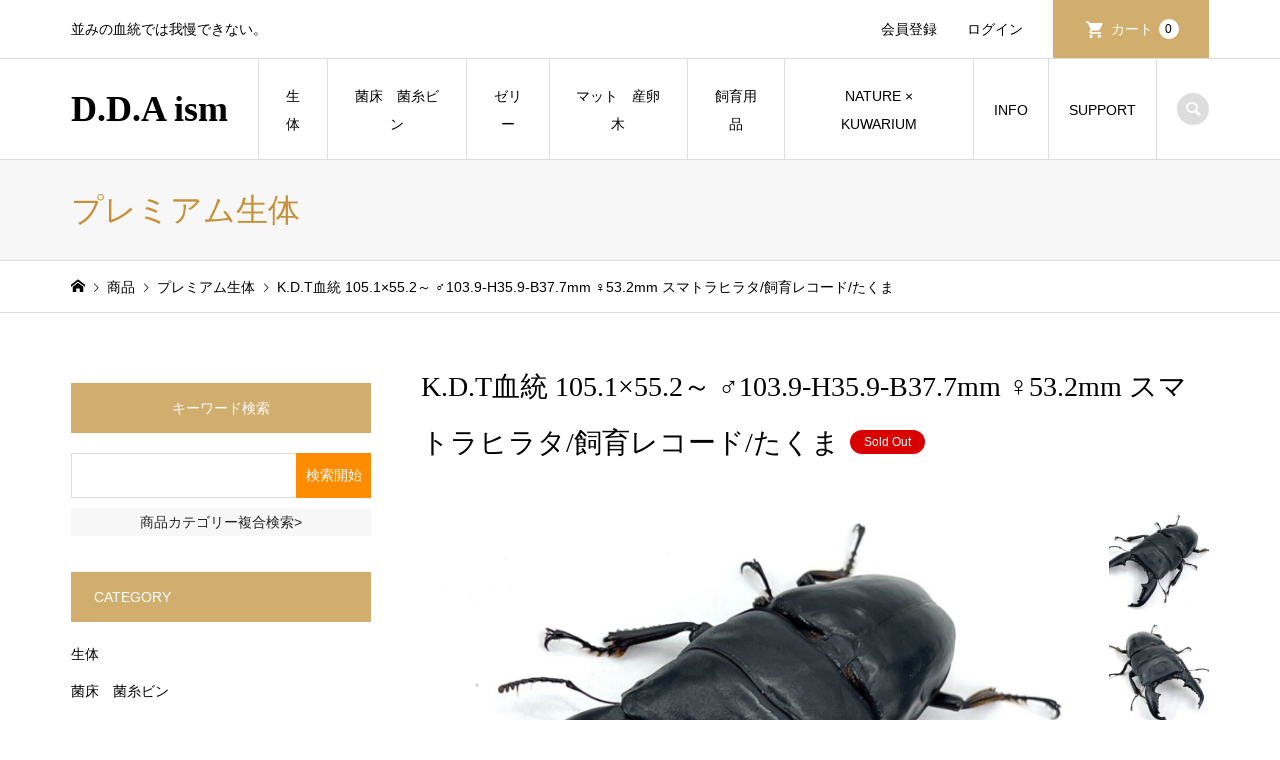

--- FILE ---
content_type: text/html; charset=UTF-8
request_url: https://ddaism.com/k-d-t%E8%A1%80%E7%B5%B1-105-1x55-2%EF%BD%9E-%E2%99%82103-9-h35-9-b37-7mm-%E2%99%8053-2mm-%E3%82%B9%E3%83%9E%E3%83%88%E3%83%A9%E3%83%92%E3%83%A9%E3%82%BF-%E9%A3%BC%E8%82%B2%E3%83%AC%E3%82%B3/
body_size: 18309
content:
<!DOCTYPE html>
<html dir="ltr" lang="ja" prefix="og: https://ogp.me/ns#">
<head prefix="og: https://ogp.me/ns# fb: https://ogp.me/ns/fb#">
<meta charset="UTF-8">
<meta name="description" content="スマトラヒラタDorcus titanus yasuokai言わずと知れたクワガタ界のスーパースターです!2004年当時はただの大型のヒラタという扱いでしたが、歯型の変異、個体差がある事に着目。">
<meta name="viewport" content="width=device-width">
<meta property="og:type" content="article">
<meta property="og:url" content="https://ddaism.com/k-d-t%E8%A1%80%E7%B5%B1-105-1x55-2%EF%BD%9E-%E2%99%82103-9-h35-9-b37-7mm-%E2%99%8053-2mm-%E3%82%B9%E3%83%9E%E3%83%88%E3%83%A9%E3%83%92%E3%83%A9%E3%82%BF-%E9%A3%BC%E8%82%B2%E3%83%AC%E3%82%B3/">
<meta property="og:title" content="K.D.T血統 105.1×55.2～ ♂103.9-H35.9-B37.7mm ♀53.2mm スマトラヒラタ/飼育レコード/たくま | D.D.A ism">
<meta property="og:description" content="スマトラヒラタDorcus titanus yasuokai言わずと知れたクワガタ界のスーパースターです!2004年当時はただの大型のヒラタという扱いでしたが、歯型の変異、個体差がある事に着目。">
<meta property="og:site_name" content="D.D.A ism">
<meta property="og:image" content="https://ddaism.com/wp-content/uploads/2023/07/04f86ea9c104d100d663feb8a9a65769-3.jpg">
<meta property="og:image:secure_url" content="https://ddaism.com/wp-content/uploads/2023/07/04f86ea9c104d100d663feb8a9a65769-3.jpg"> 
<meta property="og:image:width" content="1440"> 
<meta property="og:image:height" content="1080">
<meta property="fb:app_id" content="347546685856844">
<meta name="twitter:card" content="summary">
<meta name="twitter:site" content="@dda_ism">
<meta name="twitter:creator" content="@dda_ism">
<meta name="twitter:title" content="K.D.T血統 105.1×55.2～ ♂103.9-H35.9-B37.7mm ♀53.2mm スマトラヒラタ/飼育レコード/たくま | D.D.A ism">
<meta property="twitter:description" content="スマトラヒラタDorcus titanus yasuokai言わずと知れたクワガタ界のスーパースターです!2004年当時はただの大型のヒラタという扱いでしたが、歯型の変異、個体差がある事に着目。">
<meta name="twitter:image:src" content="https://ddaism.com/wp-content/uploads/2023/07/04f86ea9c104d100d663feb8a9a65769-3-300x300.jpg">
<title>K.D.T血統 105.1×55.2～ ♂103.9-H35.9-B37.7mm ♀53.2mm スマトラヒラタ/飼育レコード/たくま | D.D.A ism</title>
	<style>img:is([sizes="auto" i], [sizes^="auto," i]) { contain-intrinsic-size: 3000px 1500px }</style>
	
		<!-- All in One SEO 4.9.3 - aioseo.com -->
	<meta name="robots" content="max-snippet:-1, max-image-preview:large, max-video-preview:-1" />
	<meta name="author" content="w03s6ok"/>
	<meta name="google-site-verification" content="LZC4RNSZMebiHh0nqLw-Y9VgwPwXGygUPkXlh-KT5Kg" />
	<meta name="msvalidate.01" content="1DC74E512CFD8A15BB2E85B7BA186891" />
	<meta name="p:domain_verify" content="8ced87c6c8ceea80121710b1dd1abb20" />
	<meta name="keywords" content="プレミアム生体,スマトラヒラタ（kuniスマ・アルティメットaceh）,商品" />
	<link rel="canonical" href="https://ddaism.com/k-d-t%e8%a1%80%e7%b5%b1-105-1x55-2%ef%bd%9e-%e2%99%82103-9-h35-9-b37-7mm-%e2%99%8053-2mm-%e3%82%b9%e3%83%9e%e3%83%88%e3%83%a9%e3%83%92%e3%83%a9%e3%82%bf-%e9%a3%bc%e8%82%b2%e3%83%ac%e3%82%b3/" />
	<meta name="generator" content="All in One SEO (AIOSEO) 4.9.3" />
		<meta property="og:locale" content="ja_JP" />
		<meta property="og:site_name" content="DDA ism | クワガタ用品・生体販売サイト" />
		<meta property="og:type" content="article" />
		<meta property="og:title" content="K.D.T血統 105.1×55.2～ ♂103.9-H35.9-B37.7mm ♀53.2mm スマトラヒラタ/飼育レコード/たくま | D.D.A ism" />
		<meta property="og:url" content="https://ddaism.com/k-d-t%e8%a1%80%e7%b5%b1-105-1x55-2%ef%bd%9e-%e2%99%82103-9-h35-9-b37-7mm-%e2%99%8053-2mm-%e3%82%b9%e3%83%9e%e3%83%88%e3%83%a9%e3%83%92%e3%83%a9%e3%82%bf-%e9%a3%bc%e8%82%b2%e3%83%ac%e3%82%b3/" />
		<meta property="og:image" content="https://ddaism.com/wp-content/uploads/2019/03/DDA-TOP.png" />
		<meta property="og:image:secure_url" content="https://ddaism.com/wp-content/uploads/2019/03/DDA-TOP.png" />
		<meta property="og:image:width" content="1200" />
		<meta property="og:image:height" content="630" />
		<meta property="article:published_time" content="2023-07-01T11:24:05+00:00" />
		<meta property="article:modified_time" content="2023-07-01T11:24:05+00:00" />
		<meta name="twitter:card" content="summary_large_image" />
		<meta name="twitter:site" content="@dda_ism" />
		<meta name="twitter:title" content="K.D.T血統 105.1×55.2～ ♂103.9-H35.9-B37.7mm ♀53.2mm スマトラヒラタ/飼育レコード/たくま | D.D.A ism" />
		<meta name="twitter:creator" content="@dda_ism" />
		<meta name="twitter:image" content="https://ddaism.com/wp-content/uploads/2019/03/DDA-TOP.png" />
		<script type="application/ld+json" class="aioseo-schema">
			{"@context":"https:\/\/schema.org","@graph":[{"@type":"Article","@id":"https:\/\/ddaism.com\/k-d-t%e8%a1%80%e7%b5%b1-105-1x55-2%ef%bd%9e-%e2%99%82103-9-h35-9-b37-7mm-%e2%99%8053-2mm-%e3%82%b9%e3%83%9e%e3%83%88%e3%83%a9%e3%83%92%e3%83%a9%e3%82%bf-%e9%a3%bc%e8%82%b2%e3%83%ac%e3%82%b3\/#article","name":"K.D.T\u8840\u7d71 105.1\u00d755.2\uff5e \u2642103.9-H35.9-B37.7mm \u264053.2mm \u30b9\u30de\u30c8\u30e9\u30d2\u30e9\u30bf\/\u98fc\u80b2\u30ec\u30b3\u30fc\u30c9\/\u305f\u304f\u307e | D.D.A ism","headline":"K.D.T\u8840\u7d71 105.1\u00d755.2\uff5e \u2642103.9-H35.9-B37.7mm \u264053.2mm \u30b9\u30de\u30c8\u30e9\u30d2\u30e9\u30bf\/\u98fc\u80b2\u30ec\u30b3\u30fc\u30c9\/\u305f\u304f\u307e","author":{"@id":"https:\/\/ddaism.com\/author\/w03s6ok\/#author"},"publisher":{"@id":"https:\/\/ddaism.com\/#organization"},"image":{"@type":"ImageObject","url":"https:\/\/ddaism.com\/wp-content\/uploads\/2023\/07\/04f86ea9c104d100d663feb8a9a65769-3.jpg","width":1440,"height":1080},"datePublished":"2023-07-01T20:24:05+09:00","dateModified":"2023-07-01T20:24:05+09:00","inLanguage":"ja","mainEntityOfPage":{"@id":"https:\/\/ddaism.com\/k-d-t%e8%a1%80%e7%b5%b1-105-1x55-2%ef%bd%9e-%e2%99%82103-9-h35-9-b37-7mm-%e2%99%8053-2mm-%e3%82%b9%e3%83%9e%e3%83%88%e3%83%a9%e3%83%92%e3%83%a9%e3%82%bf-%e9%a3%bc%e8%82%b2%e3%83%ac%e3%82%b3\/#webpage"},"isPartOf":{"@id":"https:\/\/ddaism.com\/k-d-t%e8%a1%80%e7%b5%b1-105-1x55-2%ef%bd%9e-%e2%99%82103-9-h35-9-b37-7mm-%e2%99%8053-2mm-%e3%82%b9%e3%83%9e%e3%83%88%e3%83%a9%e3%83%92%e3%83%a9%e3%82%bf-%e9%a3%bc%e8%82%b2%e3%83%ac%e3%82%b3\/#webpage"},"articleSection":"\u30d7\u30ec\u30df\u30a2\u30e0\u751f\u4f53, \u30b9\u30de\u30c8\u30e9\u30d2\u30e9\u30bf\uff08kuni\u30b9\u30de\u30fb\u30a2\u30eb\u30c6\u30a3\u30e1\u30c3\u30c8Aceh\uff09, \u5546\u54c1, K.D.T\u8840\u7d71, \u98fc\u80b2\u30ec\u30b3\u30fc\u30c9, DDA ism, \u305f\u304f\u307e"},{"@type":"BreadcrumbList","@id":"https:\/\/ddaism.com\/k-d-t%e8%a1%80%e7%b5%b1-105-1x55-2%ef%bd%9e-%e2%99%82103-9-h35-9-b37-7mm-%e2%99%8053-2mm-%e3%82%b9%e3%83%9e%e3%83%88%e3%83%a9%e3%83%92%e3%83%a9%e3%82%bf-%e9%a3%bc%e8%82%b2%e3%83%ac%e3%82%b3\/#breadcrumblist","itemListElement":[{"@type":"ListItem","@id":"https:\/\/ddaism.com#listItem","position":1,"name":"Home","item":"https:\/\/ddaism.com","nextItem":{"@type":"ListItem","@id":"https:\/\/ddaism.com\/topics\/item\/#listItem","name":"\u5546\u54c1"}},{"@type":"ListItem","@id":"https:\/\/ddaism.com\/topics\/item\/#listItem","position":2,"name":"\u5546\u54c1","item":"https:\/\/ddaism.com\/topics\/item\/","nextItem":{"@type":"ListItem","@id":"https:\/\/ddaism.com\/topics\/item\/%e7%94%9f%e4%bd%93\/#listItem","name":"\u751f\u4f53"},"previousItem":{"@type":"ListItem","@id":"https:\/\/ddaism.com#listItem","name":"Home"}},{"@type":"ListItem","@id":"https:\/\/ddaism.com\/topics\/item\/%e7%94%9f%e4%bd%93\/#listItem","position":3,"name":"\u751f\u4f53","item":"https:\/\/ddaism.com\/topics\/item\/%e7%94%9f%e4%bd%93\/","nextItem":{"@type":"ListItem","@id":"https:\/\/ddaism.com\/topics\/item\/%e7%94%9f%e4%bd%93\/living_bodyan\/#listItem","name":"\u30d7\u30ec\u30df\u30a2\u30e0\u751f\u4f53"},"previousItem":{"@type":"ListItem","@id":"https:\/\/ddaism.com\/topics\/item\/#listItem","name":"\u5546\u54c1"}},{"@type":"ListItem","@id":"https:\/\/ddaism.com\/topics\/item\/%e7%94%9f%e4%bd%93\/living_bodyan\/#listItem","position":4,"name":"\u30d7\u30ec\u30df\u30a2\u30e0\u751f\u4f53","item":"https:\/\/ddaism.com\/topics\/item\/%e7%94%9f%e4%bd%93\/living_bodyan\/","nextItem":{"@type":"ListItem","@id":"https:\/\/ddaism.com\/topics\/item\/%e7%94%9f%e4%bd%93\/living_bodyan\/yasuokai\/#listItem","name":"\u30b9\u30de\u30c8\u30e9\u30d2\u30e9\u30bf\uff08kuni\u30b9\u30de\u30fb\u30a2\u30eb\u30c6\u30a3\u30e1\u30c3\u30c8Aceh\uff09"},"previousItem":{"@type":"ListItem","@id":"https:\/\/ddaism.com\/topics\/item\/%e7%94%9f%e4%bd%93\/#listItem","name":"\u751f\u4f53"}},{"@type":"ListItem","@id":"https:\/\/ddaism.com\/topics\/item\/%e7%94%9f%e4%bd%93\/living_bodyan\/yasuokai\/#listItem","position":5,"name":"\u30b9\u30de\u30c8\u30e9\u30d2\u30e9\u30bf\uff08kuni\u30b9\u30de\u30fb\u30a2\u30eb\u30c6\u30a3\u30e1\u30c3\u30c8Aceh\uff09","item":"https:\/\/ddaism.com\/topics\/item\/%e7%94%9f%e4%bd%93\/living_bodyan\/yasuokai\/","nextItem":{"@type":"ListItem","@id":"https:\/\/ddaism.com\/k-d-t%e8%a1%80%e7%b5%b1-105-1x55-2%ef%bd%9e-%e2%99%82103-9-h35-9-b37-7mm-%e2%99%8053-2mm-%e3%82%b9%e3%83%9e%e3%83%88%e3%83%a9%e3%83%92%e3%83%a9%e3%82%bf-%e9%a3%bc%e8%82%b2%e3%83%ac%e3%82%b3\/#listItem","name":"K.D.T\u8840\u7d71 105.1\u00d755.2\uff5e \u2642103.9-H35.9-B37.7mm \u264053.2mm \u30b9\u30de\u30c8\u30e9\u30d2\u30e9\u30bf\/\u98fc\u80b2\u30ec\u30b3\u30fc\u30c9\/\u305f\u304f\u307e"},"previousItem":{"@type":"ListItem","@id":"https:\/\/ddaism.com\/topics\/item\/%e7%94%9f%e4%bd%93\/living_bodyan\/#listItem","name":"\u30d7\u30ec\u30df\u30a2\u30e0\u751f\u4f53"}},{"@type":"ListItem","@id":"https:\/\/ddaism.com\/k-d-t%e8%a1%80%e7%b5%b1-105-1x55-2%ef%bd%9e-%e2%99%82103-9-h35-9-b37-7mm-%e2%99%8053-2mm-%e3%82%b9%e3%83%9e%e3%83%88%e3%83%a9%e3%83%92%e3%83%a9%e3%82%bf-%e9%a3%bc%e8%82%b2%e3%83%ac%e3%82%b3\/#listItem","position":6,"name":"K.D.T\u8840\u7d71 105.1\u00d755.2\uff5e \u2642103.9-H35.9-B37.7mm \u264053.2mm \u30b9\u30de\u30c8\u30e9\u30d2\u30e9\u30bf\/\u98fc\u80b2\u30ec\u30b3\u30fc\u30c9\/\u305f\u304f\u307e","previousItem":{"@type":"ListItem","@id":"https:\/\/ddaism.com\/topics\/item\/%e7%94%9f%e4%bd%93\/living_bodyan\/yasuokai\/#listItem","name":"\u30b9\u30de\u30c8\u30e9\u30d2\u30e9\u30bf\uff08kuni\u30b9\u30de\u30fb\u30a2\u30eb\u30c6\u30a3\u30e1\u30c3\u30c8Aceh\uff09"}}]},{"@type":"Organization","@id":"https:\/\/ddaism.com\/#organization","name":"DDAism","description":"\u4e26\u307f\u306e\u8840\u7d71\u3067\u306f\u6211\u6162\u3067\u304d\u306a\u3044\u3002","url":"https:\/\/ddaism.com\/","sameAs":["https:\/\/twitter.com\/dda_ism"]},{"@type":"Person","@id":"https:\/\/ddaism.com\/author\/w03s6ok\/#author","url":"https:\/\/ddaism.com\/author\/w03s6ok\/","name":"w03s6ok","image":{"@type":"ImageObject","@id":"https:\/\/ddaism.com\/k-d-t%e8%a1%80%e7%b5%b1-105-1x55-2%ef%bd%9e-%e2%99%82103-9-h35-9-b37-7mm-%e2%99%8053-2mm-%e3%82%b9%e3%83%9e%e3%83%88%e3%83%a9%e3%83%92%e3%83%a9%e3%82%bf-%e9%a3%bc%e8%82%b2%e3%83%ac%e3%82%b3\/#authorImage","url":"https:\/\/secure.gravatar.com\/avatar\/7f7145c87d9d69b7d64b30c0bc3f70e1e2c930a6c14174eae29eec1bdd0e0194?s=96&d=mm&r=g","width":96,"height":96,"caption":"w03s6ok"}},{"@type":"WebPage","@id":"https:\/\/ddaism.com\/k-d-t%e8%a1%80%e7%b5%b1-105-1x55-2%ef%bd%9e-%e2%99%82103-9-h35-9-b37-7mm-%e2%99%8053-2mm-%e3%82%b9%e3%83%9e%e3%83%88%e3%83%a9%e3%83%92%e3%83%a9%e3%82%bf-%e9%a3%bc%e8%82%b2%e3%83%ac%e3%82%b3\/#webpage","url":"https:\/\/ddaism.com\/k-d-t%e8%a1%80%e7%b5%b1-105-1x55-2%ef%bd%9e-%e2%99%82103-9-h35-9-b37-7mm-%e2%99%8053-2mm-%e3%82%b9%e3%83%9e%e3%83%88%e3%83%a9%e3%83%92%e3%83%a9%e3%82%bf-%e9%a3%bc%e8%82%b2%e3%83%ac%e3%82%b3\/","name":"K.D.T\u8840\u7d71 105.1\u00d755.2\uff5e \u2642103.9-H35.9-B37.7mm \u264053.2mm \u30b9\u30de\u30c8\u30e9\u30d2\u30e9\u30bf\/\u98fc\u80b2\u30ec\u30b3\u30fc\u30c9\/\u305f\u304f\u307e | D.D.A ism","inLanguage":"ja","isPartOf":{"@id":"https:\/\/ddaism.com\/#website"},"breadcrumb":{"@id":"https:\/\/ddaism.com\/k-d-t%e8%a1%80%e7%b5%b1-105-1x55-2%ef%bd%9e-%e2%99%82103-9-h35-9-b37-7mm-%e2%99%8053-2mm-%e3%82%b9%e3%83%9e%e3%83%88%e3%83%a9%e3%83%92%e3%83%a9%e3%82%bf-%e9%a3%bc%e8%82%b2%e3%83%ac%e3%82%b3\/#breadcrumblist"},"author":{"@id":"https:\/\/ddaism.com\/author\/w03s6ok\/#author"},"creator":{"@id":"https:\/\/ddaism.com\/author\/w03s6ok\/#author"},"image":{"@type":"ImageObject","url":"https:\/\/ddaism.com\/wp-content\/uploads\/2023\/07\/04f86ea9c104d100d663feb8a9a65769-3.jpg","@id":"https:\/\/ddaism.com\/k-d-t%e8%a1%80%e7%b5%b1-105-1x55-2%ef%bd%9e-%e2%99%82103-9-h35-9-b37-7mm-%e2%99%8053-2mm-%e3%82%b9%e3%83%9e%e3%83%88%e3%83%a9%e3%83%92%e3%83%a9%e3%82%bf-%e9%a3%bc%e8%82%b2%e3%83%ac%e3%82%b3\/#mainImage","width":1440,"height":1080},"primaryImageOfPage":{"@id":"https:\/\/ddaism.com\/k-d-t%e8%a1%80%e7%b5%b1-105-1x55-2%ef%bd%9e-%e2%99%82103-9-h35-9-b37-7mm-%e2%99%8053-2mm-%e3%82%b9%e3%83%9e%e3%83%88%e3%83%a9%e3%83%92%e3%83%a9%e3%82%bf-%e9%a3%bc%e8%82%b2%e3%83%ac%e3%82%b3\/#mainImage"},"datePublished":"2023-07-01T20:24:05+09:00","dateModified":"2023-07-01T20:24:05+09:00"},{"@type":"WebSite","@id":"https:\/\/ddaism.com\/#website","url":"https:\/\/ddaism.com\/","name":"D.D.A ism","description":"\u4e26\u307f\u306e\u8840\u7d71\u3067\u306f\u6211\u6162\u3067\u304d\u306a\u3044\u3002","inLanguage":"ja","publisher":{"@id":"https:\/\/ddaism.com\/#organization"}}]}
		</script>
		<!-- All in One SEO -->

<link rel='dns-prefetch' href='//www.googletagmanager.com' />
<link rel="alternate" type="application/rss+xml" title="D.D.A ism &raquo; K.D.T血統 105.1×55.2～ ♂103.9-H35.9-B37.7mm ♀53.2mm スマトラヒラタ/飼育レコード/たくま のコメントのフィード" href="https://ddaism.com/k-d-t%e8%a1%80%e7%b5%b1-105-1x55-2%ef%bd%9e-%e2%99%82103-9-h35-9-b37-7mm-%e2%99%8053-2mm-%e3%82%b9%e3%83%9e%e3%83%88%e3%83%a9%e3%83%92%e3%83%a9%e3%82%bf-%e9%a3%bc%e8%82%b2%e3%83%ac%e3%82%b3/feed/" />
		<!-- This site uses the Google Analytics by MonsterInsights plugin v9.11.1 - Using Analytics tracking - https://www.monsterinsights.com/ -->
		<!-- Note: MonsterInsights is not currently configured on this site. The site owner needs to authenticate with Google Analytics in the MonsterInsights settings panel. -->
					<!-- No tracking code set -->
				<!-- / Google Analytics by MonsterInsights -->
		<link rel="manifest" href="https://ddaism.com/tcdpwa-manifest.json">
<script>
  if ('serviceWorker' in navigator) {
    window.addEventListener('load', () => {
      // ここでルート直下を指すURLを指定
      navigator.serviceWorker.register('https://ddaism.com/tcd-pwa-sw.js')
        .then(reg => {
          console.log('Service Worker registered. Scope is:', reg.scope);
        })
        .catch(err => {
          console.error('Service Worker registration failed:', err);
        });
    });
  }
</script>
<link rel='stylesheet' id='wp-block-library-css' href='https://ddaism.com/wp-includes/css/dist/block-library/style.min.css?ver=6.8.3' type='text/css' media='all' />
<style id='classic-theme-styles-inline-css' type='text/css'>
/*! This file is auto-generated */
.wp-block-button__link{color:#fff;background-color:#32373c;border-radius:9999px;box-shadow:none;text-decoration:none;padding:calc(.667em + 2px) calc(1.333em + 2px);font-size:1.125em}.wp-block-file__button{background:#32373c;color:#fff;text-decoration:none}
</style>
<link rel='stylesheet' id='aioseo/css/src/vue/standalone/blocks/table-of-contents/global.scss-css' href='https://ddaism.com/wp-content/plugins/all-in-one-seo-pack/dist/Lite/assets/css/table-of-contents/global.e90f6d47.css?ver=4.9.3' type='text/css' media='all' />
<style id='global-styles-inline-css' type='text/css'>
:root{--wp--preset--aspect-ratio--square: 1;--wp--preset--aspect-ratio--4-3: 4/3;--wp--preset--aspect-ratio--3-4: 3/4;--wp--preset--aspect-ratio--3-2: 3/2;--wp--preset--aspect-ratio--2-3: 2/3;--wp--preset--aspect-ratio--16-9: 16/9;--wp--preset--aspect-ratio--9-16: 9/16;--wp--preset--color--black: #000000;--wp--preset--color--cyan-bluish-gray: #abb8c3;--wp--preset--color--white: #ffffff;--wp--preset--color--pale-pink: #f78da7;--wp--preset--color--vivid-red: #cf2e2e;--wp--preset--color--luminous-vivid-orange: #ff6900;--wp--preset--color--luminous-vivid-amber: #fcb900;--wp--preset--color--light-green-cyan: #7bdcb5;--wp--preset--color--vivid-green-cyan: #00d084;--wp--preset--color--pale-cyan-blue: #8ed1fc;--wp--preset--color--vivid-cyan-blue: #0693e3;--wp--preset--color--vivid-purple: #9b51e0;--wp--preset--gradient--vivid-cyan-blue-to-vivid-purple: linear-gradient(135deg,rgba(6,147,227,1) 0%,rgb(155,81,224) 100%);--wp--preset--gradient--light-green-cyan-to-vivid-green-cyan: linear-gradient(135deg,rgb(122,220,180) 0%,rgb(0,208,130) 100%);--wp--preset--gradient--luminous-vivid-amber-to-luminous-vivid-orange: linear-gradient(135deg,rgba(252,185,0,1) 0%,rgba(255,105,0,1) 100%);--wp--preset--gradient--luminous-vivid-orange-to-vivid-red: linear-gradient(135deg,rgba(255,105,0,1) 0%,rgb(207,46,46) 100%);--wp--preset--gradient--very-light-gray-to-cyan-bluish-gray: linear-gradient(135deg,rgb(238,238,238) 0%,rgb(169,184,195) 100%);--wp--preset--gradient--cool-to-warm-spectrum: linear-gradient(135deg,rgb(74,234,220) 0%,rgb(151,120,209) 20%,rgb(207,42,186) 40%,rgb(238,44,130) 60%,rgb(251,105,98) 80%,rgb(254,248,76) 100%);--wp--preset--gradient--blush-light-purple: linear-gradient(135deg,rgb(255,206,236) 0%,rgb(152,150,240) 100%);--wp--preset--gradient--blush-bordeaux: linear-gradient(135deg,rgb(254,205,165) 0%,rgb(254,45,45) 50%,rgb(107,0,62) 100%);--wp--preset--gradient--luminous-dusk: linear-gradient(135deg,rgb(255,203,112) 0%,rgb(199,81,192) 50%,rgb(65,88,208) 100%);--wp--preset--gradient--pale-ocean: linear-gradient(135deg,rgb(255,245,203) 0%,rgb(182,227,212) 50%,rgb(51,167,181) 100%);--wp--preset--gradient--electric-grass: linear-gradient(135deg,rgb(202,248,128) 0%,rgb(113,206,126) 100%);--wp--preset--gradient--midnight: linear-gradient(135deg,rgb(2,3,129) 0%,rgb(40,116,252) 100%);--wp--preset--font-size--small: 13px;--wp--preset--font-size--medium: 20px;--wp--preset--font-size--large: 36px;--wp--preset--font-size--x-large: 42px;--wp--preset--spacing--20: 0.44rem;--wp--preset--spacing--30: 0.67rem;--wp--preset--spacing--40: 1rem;--wp--preset--spacing--50: 1.5rem;--wp--preset--spacing--60: 2.25rem;--wp--preset--spacing--70: 3.38rem;--wp--preset--spacing--80: 5.06rem;--wp--preset--shadow--natural: 6px 6px 9px rgba(0, 0, 0, 0.2);--wp--preset--shadow--deep: 12px 12px 50px rgba(0, 0, 0, 0.4);--wp--preset--shadow--sharp: 6px 6px 0px rgba(0, 0, 0, 0.2);--wp--preset--shadow--outlined: 6px 6px 0px -3px rgba(255, 255, 255, 1), 6px 6px rgba(0, 0, 0, 1);--wp--preset--shadow--crisp: 6px 6px 0px rgba(0, 0, 0, 1);}:where(.is-layout-flex){gap: 0.5em;}:where(.is-layout-grid){gap: 0.5em;}body .is-layout-flex{display: flex;}.is-layout-flex{flex-wrap: wrap;align-items: center;}.is-layout-flex > :is(*, div){margin: 0;}body .is-layout-grid{display: grid;}.is-layout-grid > :is(*, div){margin: 0;}:where(.wp-block-columns.is-layout-flex){gap: 2em;}:where(.wp-block-columns.is-layout-grid){gap: 2em;}:where(.wp-block-post-template.is-layout-flex){gap: 1.25em;}:where(.wp-block-post-template.is-layout-grid){gap: 1.25em;}.has-black-color{color: var(--wp--preset--color--black) !important;}.has-cyan-bluish-gray-color{color: var(--wp--preset--color--cyan-bluish-gray) !important;}.has-white-color{color: var(--wp--preset--color--white) !important;}.has-pale-pink-color{color: var(--wp--preset--color--pale-pink) !important;}.has-vivid-red-color{color: var(--wp--preset--color--vivid-red) !important;}.has-luminous-vivid-orange-color{color: var(--wp--preset--color--luminous-vivid-orange) !important;}.has-luminous-vivid-amber-color{color: var(--wp--preset--color--luminous-vivid-amber) !important;}.has-light-green-cyan-color{color: var(--wp--preset--color--light-green-cyan) !important;}.has-vivid-green-cyan-color{color: var(--wp--preset--color--vivid-green-cyan) !important;}.has-pale-cyan-blue-color{color: var(--wp--preset--color--pale-cyan-blue) !important;}.has-vivid-cyan-blue-color{color: var(--wp--preset--color--vivid-cyan-blue) !important;}.has-vivid-purple-color{color: var(--wp--preset--color--vivid-purple) !important;}.has-black-background-color{background-color: var(--wp--preset--color--black) !important;}.has-cyan-bluish-gray-background-color{background-color: var(--wp--preset--color--cyan-bluish-gray) !important;}.has-white-background-color{background-color: var(--wp--preset--color--white) !important;}.has-pale-pink-background-color{background-color: var(--wp--preset--color--pale-pink) !important;}.has-vivid-red-background-color{background-color: var(--wp--preset--color--vivid-red) !important;}.has-luminous-vivid-orange-background-color{background-color: var(--wp--preset--color--luminous-vivid-orange) !important;}.has-luminous-vivid-amber-background-color{background-color: var(--wp--preset--color--luminous-vivid-amber) !important;}.has-light-green-cyan-background-color{background-color: var(--wp--preset--color--light-green-cyan) !important;}.has-vivid-green-cyan-background-color{background-color: var(--wp--preset--color--vivid-green-cyan) !important;}.has-pale-cyan-blue-background-color{background-color: var(--wp--preset--color--pale-cyan-blue) !important;}.has-vivid-cyan-blue-background-color{background-color: var(--wp--preset--color--vivid-cyan-blue) !important;}.has-vivid-purple-background-color{background-color: var(--wp--preset--color--vivid-purple) !important;}.has-black-border-color{border-color: var(--wp--preset--color--black) !important;}.has-cyan-bluish-gray-border-color{border-color: var(--wp--preset--color--cyan-bluish-gray) !important;}.has-white-border-color{border-color: var(--wp--preset--color--white) !important;}.has-pale-pink-border-color{border-color: var(--wp--preset--color--pale-pink) !important;}.has-vivid-red-border-color{border-color: var(--wp--preset--color--vivid-red) !important;}.has-luminous-vivid-orange-border-color{border-color: var(--wp--preset--color--luminous-vivid-orange) !important;}.has-luminous-vivid-amber-border-color{border-color: var(--wp--preset--color--luminous-vivid-amber) !important;}.has-light-green-cyan-border-color{border-color: var(--wp--preset--color--light-green-cyan) !important;}.has-vivid-green-cyan-border-color{border-color: var(--wp--preset--color--vivid-green-cyan) !important;}.has-pale-cyan-blue-border-color{border-color: var(--wp--preset--color--pale-cyan-blue) !important;}.has-vivid-cyan-blue-border-color{border-color: var(--wp--preset--color--vivid-cyan-blue) !important;}.has-vivid-purple-border-color{border-color: var(--wp--preset--color--vivid-purple) !important;}.has-vivid-cyan-blue-to-vivid-purple-gradient-background{background: var(--wp--preset--gradient--vivid-cyan-blue-to-vivid-purple) !important;}.has-light-green-cyan-to-vivid-green-cyan-gradient-background{background: var(--wp--preset--gradient--light-green-cyan-to-vivid-green-cyan) !important;}.has-luminous-vivid-amber-to-luminous-vivid-orange-gradient-background{background: var(--wp--preset--gradient--luminous-vivid-amber-to-luminous-vivid-orange) !important;}.has-luminous-vivid-orange-to-vivid-red-gradient-background{background: var(--wp--preset--gradient--luminous-vivid-orange-to-vivid-red) !important;}.has-very-light-gray-to-cyan-bluish-gray-gradient-background{background: var(--wp--preset--gradient--very-light-gray-to-cyan-bluish-gray) !important;}.has-cool-to-warm-spectrum-gradient-background{background: var(--wp--preset--gradient--cool-to-warm-spectrum) !important;}.has-blush-light-purple-gradient-background{background: var(--wp--preset--gradient--blush-light-purple) !important;}.has-blush-bordeaux-gradient-background{background: var(--wp--preset--gradient--blush-bordeaux) !important;}.has-luminous-dusk-gradient-background{background: var(--wp--preset--gradient--luminous-dusk) !important;}.has-pale-ocean-gradient-background{background: var(--wp--preset--gradient--pale-ocean) !important;}.has-electric-grass-gradient-background{background: var(--wp--preset--gradient--electric-grass) !important;}.has-midnight-gradient-background{background: var(--wp--preset--gradient--midnight) !important;}.has-small-font-size{font-size: var(--wp--preset--font-size--small) !important;}.has-medium-font-size{font-size: var(--wp--preset--font-size--medium) !important;}.has-large-font-size{font-size: var(--wp--preset--font-size--large) !important;}.has-x-large-font-size{font-size: var(--wp--preset--font-size--x-large) !important;}
:where(.wp-block-post-template.is-layout-flex){gap: 1.25em;}:where(.wp-block-post-template.is-layout-grid){gap: 1.25em;}
:where(.wp-block-columns.is-layout-flex){gap: 2em;}:where(.wp-block-columns.is-layout-grid){gap: 2em;}
:root :where(.wp-block-pullquote){font-size: 1.5em;line-height: 1.6;}
</style>
<link rel='stylesheet' id='search-filter-plugin-styles-css' href='https://ddaism.com/wp-content/plugins/search-filter-pro/public/assets/css/search-filter.min.css?ver=2.5.13' type='text/css' media='all' />
<link rel='stylesheet' id='chld_thm_cfg_parent-css' href='https://ddaism.com/wp-content/themes/iconic_tcd062/style.css?ver=6.8.3' type='text/css' media='all' />
<link rel='stylesheet' id='iconic-style-css' href='https://ddaism.com/wp-content/themes/iconic_tcd062-child/style.css?ver=1.2.1547279505' type='text/css' media='all' />
<link rel='stylesheet' id='design-plus-css' href='https://ddaism.com/wp-content/themes/iconic_tcd062/css/design-plus.css?ver=2.0.6' type='text/css' media='all' />
<link rel='stylesheet' id='tcd-sns-style-css' href='https://ddaism.com/wp-content/themes/iconic_tcd062/css/sns-button.css?ver=2.0.6' type='text/css' media='all' />
<link rel='stylesheet' id='usces_default_css-css' href='https://ddaism.com/wp-content/plugins/usc-e-shop/css/usces_default.css?ver=2.11.26.2512161' type='text/css' media='all' />
<link rel='stylesheet' id='dashicons-css' href='https://ddaism.com/wp-includes/css/dashicons.min.css?ver=6.8.3' type='text/css' media='all' />
<style>:root {
  --tcd-font-type1: Arial,"Hiragino Sans","Yu Gothic Medium","Meiryo",sans-serif;
  --tcd-font-type2: "Times New Roman",Times,"Yu Mincho","游明朝","游明朝体","Hiragino Mincho Pro",serif;
  --tcd-font-type3: Palatino,"Yu Kyokasho","游教科書体","UD デジタル 教科書体 N","游明朝","游明朝体","Hiragino Mincho Pro","Meiryo",serif;
  --tcd-font-type-logo: "Times New Roman",Times,"Yu Kyokasho","游教科書体","UD デジタル 教科書体 N","游明朝","游明朝体","Hiragino Mincho Pro","Meiryo",serif;
}</style>
<script type="text/javascript" src="https://ddaism.com/wp-includes/js/jquery/jquery.min.js?ver=3.7.1" id="jquery-core-js"></script>
<script type="text/javascript" src="https://ddaism.com/wp-includes/js/jquery/jquery-migrate.min.js?ver=3.4.1" id="jquery-migrate-js"></script>
<script type="text/javascript" src="https://ddaism.com/wp-includes/js/tinymce/tinymce.min.js?ver=49110-20250317" id="wp-tinymce-root-js"></script>
<script type="text/javascript" src="https://ddaism.com/wp-includes/js/tinymce/plugins/compat3x/plugin.min.js?ver=49110-20250317" id="wp-tinymce-js"></script>
<script type="text/javascript" id="search-filter-plugin-build-js-extra">
/* <![CDATA[ */
var SF_LDATA = {"ajax_url":"https:\/\/ddaism.com\/wp-admin\/admin-ajax.php","home_url":"https:\/\/ddaism.com\/","extensions":[]};
/* ]]> */
</script>
<script type="text/javascript" src="https://ddaism.com/wp-content/plugins/search-filter-pro/public/assets/js/search-filter-build.min.js?ver=2.5.13" id="search-filter-plugin-build-js"></script>
<script type="text/javascript" src="https://ddaism.com/wp-content/plugins/search-filter-pro/public/assets/js/chosen.jquery.min.js?ver=2.5.13" id="search-filter-plugin-chosen-js"></script>
<script type="text/javascript" src="https://ddaism.com/wp-content/themes/iconic_tcd062/js/comment.js?ver=2.0.6" id="iconic-comment-js"></script>

<!-- Site Kit によって追加された Google タグ（gtag.js）スニペット -->
<!-- Google アナリティクス スニペット (Site Kit が追加) -->
<script type="text/javascript" src="https://www.googletagmanager.com/gtag/js?id=GT-55VCRCZ" id="google_gtagjs-js" async></script>
<script type="text/javascript" id="google_gtagjs-js-after">
/* <![CDATA[ */
window.dataLayer = window.dataLayer || [];function gtag(){dataLayer.push(arguments);}
gtag("set","linker",{"domains":["ddaism.com"]});
gtag("js", new Date());
gtag("set", "developer_id.dZTNiMT", true);
gtag("config", "GT-55VCRCZ");
/* ]]> */
</script>
<link rel="https://api.w.org/" href="https://ddaism.com/wp-json/" /><link rel="alternate" title="JSON" type="application/json" href="https://ddaism.com/wp-json/wp/v2/posts/24207" /><link rel="EditURI" type="application/rsd+xml" title="RSD" href="https://ddaism.com/xmlrpc.php?rsd" />
<meta name="generator" content="WordPress 6.8.3" />
<link rel='shortlink' href='https://ddaism.com/?p=24207' />
<link rel="alternate" title="oEmbed (JSON)" type="application/json+oembed" href="https://ddaism.com/wp-json/oembed/1.0/embed?url=https%3A%2F%2Fddaism.com%2Fk-d-t%25e8%25a1%2580%25e7%25b5%25b1-105-1x55-2%25ef%25bd%259e-%25e2%2599%2582103-9-h35-9-b37-7mm-%25e2%2599%258053-2mm-%25e3%2582%25b9%25e3%2583%259e%25e3%2583%2588%25e3%2583%25a9%25e3%2583%2592%25e3%2583%25a9%25e3%2582%25bf-%25e9%25a3%25bc%25e8%2582%25b2%25e3%2583%25ac%25e3%2582%25b3%2F" />
<link rel="alternate" title="oEmbed (XML)" type="text/xml+oembed" href="https://ddaism.com/wp-json/oembed/1.0/embed?url=https%3A%2F%2Fddaism.com%2Fk-d-t%25e8%25a1%2580%25e7%25b5%25b1-105-1x55-2%25ef%25bd%259e-%25e2%2599%2582103-9-h35-9-b37-7mm-%25e2%2599%258053-2mm-%25e3%2582%25b9%25e3%2583%259e%25e3%2583%2588%25e3%2583%25a9%25e3%2583%2592%25e3%2583%25a9%25e3%2582%25bf-%25e9%25a3%25bc%25e8%2582%25b2%25e3%2583%25ac%25e3%2582%25b3%2F&#038;format=xml" />

<meta property="og:title" content="K.D.T血統 105.1×55.2～ ♂103.9-H35.9-B37.7mm ♀53.2mm スマトラヒラタ/飼育レコード/たくま">
<meta property="og:type" content="product">
<meta property="og:description" content="K.D.T血統 105.1×55.2～ ♂103.9-H35.9-B37.7mm ♀53.2mm スマトラヒラタ/飼育レコード/たくま">
<meta property="og:url" content="https://ddaism.com/k-d-t%e8%a1%80%e7%b5%b1-105-1x55-2%ef%bd%9e-%e2%99%82103-9-h35-9-b37-7mm-%e2%99%8053-2mm-%e3%82%b9%e3%83%9e%e3%83%88%e3%83%a9%e3%83%92%e3%83%a9%e3%82%bf-%e9%a3%bc%e8%82%b2%e3%83%ac%e3%82%b3/">
<meta property="og:image" content="https://ddaism.com/wp-content/uploads/2023/07/5621deba8a18b839c7a4321764bb05e8-3.jpg">
<meta property="og:site_name" content="D.D.A ism"><meta name="generator" content="Site Kit by Google 1.170.0" /><link rel="shortcut icon" href="https://ddaism.com/wp-content/uploads/2018/11/DDAFAV.png">
<style>
.p-article-news__date, .p-wc-headline, #wdgctToCart a { color: #d1ae6e; }
.p-button, .p-global-nav .sub-menu .current-menu-item > a, .p-page-links > span, .p-pager__item .current, .p-headline, .p-widget-sidebar .p-widget__title, .c-comment__form-submit:hover, .p-widget-sidebar.widget_block .wp-block-heading, .c-comment__password-protected, .c-pw__btn--register, .c-pw__btn, .slick-arrow, .slick-dots li.slick-active button, .widget_welcart_login input#member_loginw, .widget_welcart_login input#member_login, #wdgctToCheckout a, #kuroneko_web-dialog #kuroneko_web_token_next { background-color: #d1ae6e; }
#kuroneko_web-dialog #kuroneko_web_token_cancel { background-color: #e8d7b7; }
.p-page-links > span, .p-pager__item .current, .slick-dots li.slick-active button, .p-cb__item-header, .p-entry-item__cart dl.item-sku dd input[type="radio"]:checked + label, .p-entry-item__cart dl.item-sku dd label:hover { border-color: #d1ae6e; }
.c-comment__tab-item.is-active a, .c-comment__tab-item a:hover, .c-comment__tab-item.is-active p { background-color: #d1ae6e; border-color: #d1ae6e; }
.c-comment__tab-item.is-active a:after, .c-comment__tab-item.is-active p:after { border-top-color: #d1ae6e; }
.p-widget-categories .current-cat-item > a { background-color: rgba(209, 174, 110, 0.15); }
a:hover, .p-header__welcart-nav li a:hover, .p-widget-categories .toggle-children:hover, #wdgctToCart a:hover { color: #c69039; }
.p-button:hover, .p-page-links a:hover, .p-pager__item a:hover, .p-search-button:hover, .p-pagetop a:hover, .p-footer-search__submit:hover, .p-widget .searchform #searchsubmit:hover, .p-widget-search .p-widget-search__submit:hover, a.p-cb__item-archive-button:hover, .slick-arrow:hover, .slick-dots li:hover button, .widget_welcart_search #searchsubmit:hover, .widget_welcart_login input#member_loginw:hover, .widget_welcart_login input#member_login:hover, #wdgctToCheckout a:hover, #kuroneko_web-dialog #kuroneko_web_token_next:hover, #kuroneko_web-dialog #kuroneko_web_token_cancel:hover { background-color: #c69039; }
.p-page-links a:hover, .p-pager__item a:hover, .slick-dots li:hover button { border-color: #c69039; }
.p-entry__body a, .custom-html-widget a { color: #d1b78e; }
.p-entry__body a:hover, .custom-html-widget a:hover { color: #c69039; }
body, input, textarea, .p-entry-item__title .p-article__soldout { font-family: var(--tcd-font-type1); }
.p-logo, .p-entry__title, .p-page-header__title, .p-index-slider__item-catch, .p-cb__item-headline, .p-index-banner__headline, .p-index-boxes__item-headline {
font-family: var(--tcd-font-type2); 
}
.c-font-type--logo a { font-family: var(--tcd-font-type-logo); font-weight: bold !important;}
@-webkit-keyframes loading-square-loader {
	0% { box-shadow: 16px -8px rgba(153, 153, 153, 0), 32px 0 rgba(153, 153, 153, 0), 0 -16px rgba(153, 153, 153, 0), 16px -16px rgba(153, 153, 153, 0), 32px -16px rgba(153, 153, 153, 0), 0 -32px rgba(153, 153, 153, 0), 16px -32px rgba(153, 153, 153, 0), 32px -32px rgba(242, 205, 123, 0); }
	5% { box-shadow: 16px -8px rgba(153, 153, 153, 0), 32px 0 rgba(153, 153, 153, 0), 0 -16px rgba(153, 153, 153, 0), 16px -16px rgba(153, 153, 153, 0), 32px -16px rgba(153, 153, 153, 0), 0 -32px rgba(153, 153, 153, 0), 16px -32px rgba(153, 153, 153, 0), 32px -32px rgba(242, 205, 123, 0); }
	10% { box-shadow: 16px 0 rgba(153, 153, 153, 1), 32px -8px rgba(153, 153, 153, 0), 0 -16px rgba(153, 153, 153, 0), 16px -16px rgba(153, 153, 153, 0), 32px -16px rgba(153, 153, 153, 0), 0 -32px rgba(153, 153, 153, 0), 16px -32px rgba(153, 153, 153, 0), 32px -32px rgba(242, 205, 123, 0); }
	15% { box-shadow: 16px 0 rgba(153, 153, 153, 1), 32px 0 rgba(153, 153, 153, 1), 0 -24px rgba(153, 153, 153, 0), 16px -16px rgba(153, 153, 153, 0), 32px -16px rgba(153, 153, 153, 0), 0 -32px rgba(153, 153, 153, 0), 16px -32px rgba(153, 153, 153, 0), 32px -32px rgba(242, 205, 123, 0); }
	20% { box-shadow: 16px 0 rgba(153, 153, 153, 1), 32px 0 rgba(153, 153, 153, 1), 0 -16px rgba(153, 153, 153, 1), 16px -24px rgba(153, 153, 153, 0), 32px -16px rgba(153, 153, 153, 0), 0 -32px rgba(153, 153, 153, 0), 16px -32px rgba(153, 153, 153, 0), 32px -32px rgba(242, 205, 123, 0); }
	25% { box-shadow: 16px 0 rgba(153, 153, 153, 1), 32px 0 rgba(153, 153, 153, 1), 0 -16px rgba(153, 153, 153, 1), 16px -16px rgba(153, 153, 153, 1), 32px -24px rgba(153, 153, 153, 0), 0 -32px rgba(153, 153, 153, 0), 16px -32px rgba(153, 153, 153, 0), 32px -32px rgba(242, 205, 123, 0); }
	30% { box-shadow: 16px 0 rgba(153, 153, 153, 1), 32px 0 rgba(153, 153, 153, 1), 0 -16px rgba(153, 153, 153, 1), 16px -16px rgba(153, 153, 153, 1), 32px -16px rgba(153, 153, 153, 1), 0 -50px rgba(153, 153, 153, 0), 16px -32px rgba(153, 153, 153, 0), 32px -32px rgba(242, 205, 123, 0); }
	35% { box-shadow: 16px 0 rgba(153, 153, 153, 1), 32px 0 rgba(153, 153, 153, 1), 0 -16px rgba(153, 153, 153, 1), 16px -16px rgba(153, 153, 153, 1), 32px -16px rgba(153, 153, 153, 1), 0 -32px rgba(153, 153, 153, 1), 16px -50px rgba(153, 153, 153, 0), 32px -32px rgba(242, 205, 123, 0); }
	40% { box-shadow: 16px 0 rgba(153, 153, 153, 1), 32px 0 rgba(153, 153, 153, 1), 0 -16px rgba(153, 153, 153, 1), 16px -16px rgba(153, 153, 153, 1), 32px -16px rgba(153, 153, 153, 1), 0 -32px rgba(153, 153, 153, 1), 16px -32px rgba(153, 153, 153, 1), 32px -50px rgba(242, 205, 123, 0); }
	45%, 55% { box-shadow: 16px 0 rgba(153, 153, 153, 1), 32px 0 rgba(153, 153, 153, 1), 0 -16px rgba(153, 153, 153, 1), 16px -16px rgba(153, 153, 153, 1), 32px -16px rgba(153, 153, 153, 1), 0 -32px rgba(153, 153, 153, 1), 16px -32px rgba(153, 153, 153, 1), 32px -32px rgba(0, 0, 0, 1); }
	60% { box-shadow: 16px 8px rgba(153, 153, 153, 0), 32px 0 rgba(153, 153, 153, 1), 0 -16px rgba(153, 153, 153, 1), 16px -16px rgba(153, 153, 153, 1), 32px -16px rgba(153, 153, 153, 1), 0 -32px rgba(153, 153, 153, 1), 16px -32px rgba(153, 153, 153, 1), 32px -32px rgba(0, 0, 0, 1); }
	65% { box-shadow: 16px 8px rgba(153, 153, 153, 0), 32px 8px rgba(153, 153, 153, 0), 0 -16px rgba(153, 153, 153, 1), 16px -16px rgba(153, 153, 153, 1), 32px -16px rgba(153, 153, 153, 1), 0 -32px rgba(153, 153, 153, 1), 16px -32px rgba(153, 153, 153, 1), 32px -32px rgba(0, 0, 0, 1); }
	70% { box-shadow: 16px 8px rgba(153, 153, 153, 0), 32px 8px rgba(153, 153, 153, 0), 0 -8px rgba(153, 153, 153, 0), 16px -16px rgba(153, 153, 153, 1), 32px -16px rgba(153, 153, 153, 1), 0 -32px rgba(153, 153, 153, 1), 16px -32px rgba(153, 153, 153, 1), 32px -32px rgba(0, 0, 0, 1); }
	75% { box-shadow: 16px 8px rgba(153, 153, 153, 0), 32px 8px rgba(153, 153, 153, 0), 0 -8px rgba(153, 153, 153, 0), 16px -8px rgba(153, 153, 153, 0), 32px -16px rgba(153, 153, 153, 1), 0 -32px rgba(153, 153, 153, 1), 16px -32px rgba(153, 153, 153, 1), 32px -32px rgba(0, 0, 0, 1); }
	80% { box-shadow: 16px 8px rgba(153, 153, 153, 0), 32px 8px rgba(153, 153, 153, 0), 0 -8px rgba(153, 153, 153, 0), 16px -8px rgba(153, 153, 153, 0), 32px -8px rgba(153, 153, 153, 0), 0 -32px rgba(153, 153, 153, 1), 16px -32px rgba(153, 153, 153, 1), 32px -32px rgba(0, 0, 0, 1); }
	85% { box-shadow: 16px 8px rgba(153, 153, 153, 0), 32px 8px rgba(153, 153, 153, 0), 0 -8px rgba(153, 153, 153, 0), 16px -8px rgba(153, 153, 153, 0), 32px -8px rgba(153, 153, 153, 0), 0 -24px rgba(153, 153, 153, 0), 16px -32px rgba(153, 153, 153, 1), 32px -32px rgba(0, 0, 0, 1); }
	90% { box-shadow: 16px 8px rgba(153, 153, 153, 0), 32px 8px rgba(153, 153, 153, 0), 0 -8px rgba(153, 153, 153, 0), 16px -8px rgba(153, 153, 153, 0), 32px -8px rgba(153, 153, 153, 0), 0 -24px rgba(153, 153, 153, 0), 16px -24px rgba(153, 153, 153, 0), 32px -32px rgba(0, 0, 0, 1); }
	95%, 100% { box-shadow: 16px 8px rgba(153, 153, 153, 0), 32px 8px rgba(153, 153, 153, 0), 0 -8px rgba(153, 153, 153, 0), 16px -8px rgba(153, 153, 153, 0), 32px -8px rgba(153, 153, 153, 0), 0 -24px rgba(153, 153, 153, 0), 16px -24px rgba(153, 153, 153, 0), 32px -24px rgba(0, 0, 0, 0); }
}
@keyframes loading-square-loader {
	0% { box-shadow: 16px -8px rgba(153, 153, 153, 0), 32px 0 rgba(153, 153, 153, 0), 0 -16px rgba(153, 153, 153, 0), 16px -16px rgba(153, 153, 153, 0), 32px -16px rgba(153, 153, 153, 0), 0 -32px rgba(153, 153, 153, 0), 16px -32px rgba(153, 153, 153, 0), 32px -32px rgba(242, 205, 123, 0); }
	5% { box-shadow: 16px -8px rgba(153, 153, 153, 0), 32px 0 rgba(153, 153, 153, 0), 0 -16px rgba(153, 153, 153, 0), 16px -16px rgba(153, 153, 153, 0), 32px -16px rgba(153, 153, 153, 0), 0 -32px rgba(153, 153, 153, 0), 16px -32px rgba(153, 153, 153, 0), 32px -32px rgba(242, 205, 123, 0); }
	10% { box-shadow: 16px 0 rgba(153, 153, 153, 1), 32px -8px rgba(153, 153, 153, 0), 0 -16px rgba(153, 153, 153, 0), 16px -16px rgba(153, 153, 153, 0), 32px -16px rgba(153, 153, 153, 0), 0 -32px rgba(153, 153, 153, 0), 16px -32px rgba(153, 153, 153, 0), 32px -32px rgba(242, 205, 123, 0); }
	15% { box-shadow: 16px 0 rgba(153, 153, 153, 1), 32px 0 rgba(153, 153, 153, 1), 0 -24px rgba(153, 153, 153, 0), 16px -16px rgba(153, 153, 153, 0), 32px -16px rgba(153, 153, 153, 0), 0 -32px rgba(153, 153, 153, 0), 16px -32px rgba(153, 153, 153, 0), 32px -32px rgba(242, 205, 123, 0); }
	20% { box-shadow: 16px 0 rgba(153, 153, 153, 1), 32px 0 rgba(153, 153, 153, 1), 0 -16px rgba(153, 153, 153, 1), 16px -24px rgba(153, 153, 153, 0), 32px -16px rgba(153, 153, 153, 0), 0 -32px rgba(153, 153, 153, 0), 16px -32px rgba(153, 153, 153, 0), 32px -32px rgba(242, 205, 123, 0); }
	25% { box-shadow: 16px 0 rgba(153, 153, 153, 1), 32px 0 rgba(153, 153, 153, 1), 0 -16px rgba(153, 153, 153, 1), 16px -16px rgba(153, 153, 153, 1), 32px -24px rgba(153, 153, 153, 0), 0 -32px rgba(153, 153, 153, 0), 16px -32px rgba(153, 153, 153, 0), 32px -32px rgba(242, 205, 123, 0); }
	30% { box-shadow: 16px 0 rgba(153, 153, 153, 1), 32px 0 rgba(153, 153, 153, 1), 0 -16px rgba(153, 153, 153, 1), 16px -16px rgba(153, 153, 153, 1), 32px -16px rgba(153, 153, 153, 1), 0 -50px rgba(153, 153, 153, 0), 16px -32px rgba(153, 153, 153, 0), 32px -32px rgba(242, 205, 123, 0); }
	35% { box-shadow: 16px 0 rgba(153, 153, 153, 1), 32px 0 rgba(153, 153, 153, 1), 0 -16px rgba(153, 153, 153, 1), 16px -16px rgba(153, 153, 153, 1), 32px -16px rgba(153, 153, 153, 1), 0 -32px rgba(153, 153, 153, 1), 16px -50px rgba(153, 153, 153, 0), 32px -32px rgba(242, 205, 123, 0); }
	40% { box-shadow: 16px 0 rgba(153, 153, 153, 1), 32px 0 rgba(153, 153, 153, 1), 0 -16px rgba(153, 153, 153, 1), 16px -16px rgba(153, 153, 153, 1), 32px -16px rgba(153, 153, 153, 1), 0 -32px rgba(153, 153, 153, 1), 16px -32px rgba(153, 153, 153, 1), 32px -50px rgba(242, 205, 123, 0); }
	45%, 55% { box-shadow: 16px 0 rgba(153, 153, 153, 1), 32px 0 rgba(153, 153, 153, 1), 0 -16px rgba(153, 153, 153, 1), 16px -16px rgba(153, 153, 153, 1), 32px -16px rgba(153, 153, 153, 1), 0 -32px rgba(153, 153, 153, 1), 16px -32px rgba(153, 153, 153, 1), 32px -32px rgba(0, 0, 0, 1); }
	60% { box-shadow: 16px 8px rgba(153, 153, 153, 0), 32px 0 rgba(153, 153, 153, 1), 0 -16px rgba(153, 153, 153, 1), 16px -16px rgba(153, 153, 153, 1), 32px -16px rgba(153, 153, 153, 1), 0 -32px rgba(153, 153, 153, 1), 16px -32px rgba(153, 153, 153, 1), 32px -32px rgba(0, 0, 0, 1); }
	65% { box-shadow: 16px 8px rgba(153, 153, 153, 0), 32px 8px rgba(153, 153, 153, 0), 0 -16px rgba(153, 153, 153, 1), 16px -16px rgba(153, 153, 153, 1), 32px -16px rgba(153, 153, 153, 1), 0 -32px rgba(153, 153, 153, 1), 16px -32px rgba(153, 153, 153, 1), 32px -32px rgba(0, 0, 0, 1); }
	70% { box-shadow: 16px 8px rgba(153, 153, 153, 0), 32px 8px rgba(153, 153, 153, 0), 0 -8px rgba(153, 153, 153, 0), 16px -16px rgba(153, 153, 153, 1), 32px -16px rgba(153, 153, 153, 1), 0 -32px rgba(153, 153, 153, 1), 16px -32px rgba(153, 153, 153, 1), 32px -32px rgba(0, 0, 0, 1); }
	75% { box-shadow: 16px 8px rgba(153, 153, 153, 0), 32px 8px rgba(153, 153, 153, 0), 0 -8px rgba(153, 153, 153, 0), 16px -8px rgba(153, 153, 153, 0), 32px -16px rgba(153, 153, 153, 1), 0 -32px rgba(153, 153, 153, 1), 16px -32px rgba(153, 153, 153, 1), 32px -32px rgba(0, 0, 0, 1); }
	80% { box-shadow: 16px 8px rgba(153, 153, 153, 0), 32px 8px rgba(153, 153, 153, 0), 0 -8px rgba(153, 153, 153, 0), 16px -8px rgba(153, 153, 153, 0), 32px -8px rgba(153, 153, 153, 0), 0 -32px rgba(153, 153, 153, 1), 16px -32px rgba(153, 153, 153, 1), 32px -32px rgba(0, 0, 0, 1); }
	85% { box-shadow: 16px 8px rgba(153, 153, 153, 0), 32px 8px rgba(153, 153, 153, 0), 0 -8px rgba(153, 153, 153, 0), 16px -8px rgba(153, 153, 153, 0), 32px -8px rgba(153, 153, 153, 0), 0 -24px rgba(153, 153, 153, 0), 16px -32px rgba(153, 153, 153, 1), 32px -32px rgba(0, 0, 0, 1); }
	90% { box-shadow: 16px 8px rgba(153, 153, 153, 0), 32px 8px rgba(153, 153, 153, 0), 0 -8px rgba(153, 153, 153, 0), 16px -8px rgba(153, 153, 153, 0), 32px -8px rgba(153, 153, 153, 0), 0 -24px rgba(153, 153, 153, 0), 16px -24px rgba(153, 153, 153, 0), 32px -32px rgba(0, 0, 0, 1); }
	95%, 100% { box-shadow: 16px 8px rgba(153, 153, 153, 0), 32px 8px rgba(153, 153, 153, 0), 0 -8px rgba(153, 153, 153, 0), 16px -8px rgba(153, 153, 153, 0), 32px -8px rgba(153, 153, 153, 0), 0 -24px rgba(153, 153, 153, 0), 16px -24px rgba(153, 153, 153, 0), 32px -24px rgba(0, 0, 0, 0); }
}
.c-load--type2:before { box-shadow: 16px 0 0 rgba(153, 153, 153, 1), 32px 0 0 rgba(153, 153, 153, 1), 0 -16px 0 rgba(153, 153, 153, 1), 16px -16px 0 rgba(153, 153, 153, 1), 32px -16px 0 rgba(153, 153, 153, 1), 0 -32px rgba(153, 153, 153, 1), 16px -32px rgba(153, 153, 153, 1), 32px -32px rgba(0, 0, 0, 0); }
.c-load--type2:after { background-color: rgba(0, 0, 0, 1); }
.p-hover-effect--type1:hover img { -webkit-transform: scale(1.2) rotate(2deg); transform: scale(1.2) rotate(2deg); }
.p-hover-effect--type2 img { margin-left: -8px; }
.p-hover-effect--type2:hover img { margin-left: 8px; }
.p-hover-effect--type1:hover .p-hover-effect__image { background: #000000; }
.p-hover-effect--type1:hover img { opacity: 0.7; }
.p-hover-effect--type2:hover .p-hover-effect__image { background: #000000; }
.p-hover-effect--type2:hover img { opacity: 0.7 }
.p-hover-effect--type3:hover .p-hover-effect__image { background: #000000; }
.p-hover-effect--type3:hover img { opacity: 0.7; }
.p-entry__title { font-size: 32px; }
.p-entry__title, .p-article__title { color: #000000 }
.p-entry__body { font-size: 14px; }
.p-entry__body { color: #000000; }
.p-entry-news__title { font-size: 28px; }
.p-entry-news__title, .p-article-news__title { color: #000000 }
.p-entry-news__body { color: #000000; font-size: 14px; }
.p-entry-item__title { font-size: 28px; }
.p-entry-item__title, .p-article-item__title, .p-article__price { color: #000000; }
.p-entry-item__body, p-wc__body { color: #000000; font-size: 14px; }
.p-price { color: #d80000; }
.p-entry-item__price { font-size: 22px; }
body.l-header__fix .is-header-fixed .l-header__bar { background: rgba(255, 255, 255, 0.9); }
.l-header { background: rgba(255, 255, 255, 0.9); }
.l-header a, .p-global-nav a { color: #000000; }
.p-header__logo--text { font-size: 36px; }
.p-header__welcart-nav__member a, .p-header__welcart-nav__cart a, .p-cart-button .p-header__welcart-nav__badge { background-color: #d1ae6e; }
.p-header__welcart-nav__member a:hover, .p-header__welcart-nav__cart a:hover, .p-cart-button:hover .p-header__welcart-nav__badge { background-color: #c69039; }
.p-global-nav > li > a::after, .p-global-nav > li.current-menu-item > a::after { background-color: #000000; }
.p-megamenu__bg, .p-global-nav .sub-menu { background-color: #efefef; }
.p-megamenu a, .p-global-nav .sub-menu a { color: #000000; }
.p-megamenu a:hover, .p-megamenu li.is-active > a, .p-global-nav .sub-menu a:hover { background-color: #c69039; color: #ffffff; }
.p-page-header { background-color: #f7f7f7; }
.p-page-header__title { color: #c69039; }
.p-page-header__desc { color: #000000; }
.p-footer-widget-area { background-color: ; color: ; }
.p-footer-widget-area .p-widget__title,.p-footer-widget-area  .widget_block .wp-block-heading { color: ; }
.p-footer-widget-area a, .p-footer-widget-area .toggle-children { color: ; }
.p-footer-widget-area a:hover { color: ; }
@media only screen and (max-width: 991px) {
	.l-header__bar { background-color: rgba(255, 255, 255, 0.9); }
	.p-header__logo--text { font-size: 26px; }
	.p-global-nav { background-color: rgba(239,239,239, 0.9); }
	.p-global-nav a { color: #000000; }
	.p-global-nav a:hover { background-color: rgba(198,144,57, 0.9); color: #ffffff; }
	.p-header-view-cart { background-color: rgba(255, 255, 255, 0.9); }
	.p-entry__title { font-size: 20px; }
	.p-entry__body { font-size: 14px; }
	.p-entry-news__title { font-size: 20px; }
	.p-entry-news__body { font-size: 14px; }
	.p-entry-item__title { font-size: 20px; }
	.p-entry-item__body, p-wc__body { font-size: 14px; }
	.p-entry-item__price { font-size: 20px; }
}
@media only screen and (max-width: 767px) {
	@-webkit-keyframes loading-square-loader {
		0% { box-shadow: 10px -5px rgba(153, 153, 153, 0), 20px 0 rgba(153, 153, 153, 0), 0 -10px rgba(153, 153, 153, 0), 10px -10px rgba(153, 153, 153, 0), 20px -10px rgba(153, 153, 153, 0), 0 -20px rgba(153, 153, 153, 0), 10px -20px rgba(153, 153, 153, 0), 20px -20px rgba(242, 205, 123, 0); }
		5% { box-shadow: 10px -5px rgba(153, 153, 153, 0), 20px 0 rgba(153, 153, 153, 0), 0 -10px rgba(153, 153, 153, 0), 10px -10px rgba(153, 153, 153, 0), 20px -10px rgba(153, 153, 153, 0), 0 -20px rgba(153, 153, 153, 0), 10px -20px rgba(153, 153, 153, 0), 20px -20px rgba(242, 205, 123, 0); }
		10% { box-shadow: 10px 0 rgba(153, 153, 153, 1), 20px -5px rgba(153, 153, 153, 0), 0 -10px rgba(153, 153, 153, 0), 10px -10px rgba(153, 153, 153, 0), 20px -10px rgba(153, 153, 153, 0), 0 -20px rgba(153, 153, 153, 0), 10px -20px rgba(153, 153, 153, 0), 20px -20px rgba(242, 205, 123, 0); }
		15% { box-shadow: 10px 0 rgba(153, 153, 153, 1), 20px 0 rgba(153, 153, 153, 1), 0 -15px rgba(153, 153, 153, 0), 10px -10px rgba(153, 153, 153, 0), 20px -10px rgba(153, 153, 153, 0), 0 -20px rgba(153, 153, 153, 0), 10px -20px rgba(153, 153, 153, 0), 20px -20px rgba(242, 205, 123, 0); }
		20% { box-shadow: 10px 0 rgba(153, 153, 153, 1), 20px 0 rgba(153, 153, 153, 1), 0 -10px rgba(153, 153, 153, 1), 10px -15px rgba(153, 153, 153, 0), 20px -10px rgba(153, 153, 153, 0), 0 -20px rgba(153, 153, 153, 0), 10px -20px rgba(153, 153, 153, 0), 20px -20px rgba(242, 205, 123, 0); }
		25% { box-shadow: 10px 0 rgba(153, 153, 153, 1), 20px 0 rgba(153, 153, 153, 1), 0 -10px rgba(153, 153, 153, 1), 10px -10px rgba(153, 153, 153, 1), 20px -15px rgba(153, 153, 153, 0), 0 -20px rgba(153, 153, 153, 0), 10px -20px rgba(153, 153, 153, 0), 20px -20px rgba(242, 205, 123, 0); }
		30% { box-shadow: 10px 0 rgba(153, 153, 153, 1), 20px 0 rgba(153, 153, 153, 1), 0 -10px rgba(153, 153, 153, 1), 10px -10px rgba(153, 153, 153, 1), 20px -10px rgba(153, 153, 153, 1), 0 -50px rgba(153, 153, 153, 0), 10px -20px rgba(153, 153, 153, 0), 20px -20px rgba(242, 205, 123, 0); }
		35% { box-shadow: 10px 0 rgba(153, 153, 153, 1), 20px 0 rgba(153, 153, 153, 1), 0 -10px rgba(153, 153, 153, 1), 10px -10px rgba(153, 153, 153, 1), 20px -10px rgba(153, 153, 153, 1), 0 -20px rgba(153, 153, 153, 1), 10px -50px rgba(153, 153, 153, 0), 20px -20px rgba(242, 205, 123, 0); }
		40% { box-shadow: 10px 0 rgba(153, 153, 153, 1), 20px 0 rgba(153, 153, 153, 1), 0 -10px rgba(153, 153, 153, 1), 10px -10px rgba(153, 153, 153, 1), 20px -10px rgba(153, 153, 153, 1), 0 -20px rgba(153, 153, 153, 1), 10px -20px rgba(153, 153, 153, 1), 20px -50px rgba(242, 205, 123, 0); }
		45%, 55% { box-shadow: 10px 0 rgba(153, 153, 153, 1), 20px 0 rgba(153, 153, 153, 1), 0 -10px rgba(153, 153, 153, 1), 10px -10px rgba(153, 153, 153, 1), 20px -10px rgba(153, 153, 153, 1), 0 -20px rgba(153, 153, 153, 1), 10px -20px rgba(153, 153, 153, 1), 20px -20px rgba(0, 0, 0, 1); }
		60% { box-shadow: 10px 5px rgba(153, 153, 153, 0), 20px 0 rgba(153, 153, 153, 1), 0 -10px rgba(153, 153, 153, 1), 10px -10px rgba(153, 153, 153, 1), 20px -10px rgba(153, 153, 153, 1), 0 -20px rgba(153, 153, 153, 1), 10px -20px rgba(153, 153, 153, 1), 20px -20px rgba(0, 0, 0, 1); }
		65% { box-shadow: 10px 5px rgba(153, 153, 153, 0), 20px 5px rgba(153, 153, 153, 0), 0 -10px rgba(153, 153, 153, 1), 10px -10px rgba(153, 153, 153, 1), 20px -10px rgba(153, 153, 153, 1), 0 -20px rgba(153, 153, 153, 1), 10px -20px rgba(153, 153, 153, 1), 20px -20px rgba(0, 0, 0, 1); }
		70% { box-shadow: 10px 5px rgba(153, 153, 153, 0), 20px 5px rgba(153, 153, 153, 0), 0 -5px rgba(153, 153, 153, 0), 10px -10px rgba(153, 153, 153, 1), 20px -10px rgba(153, 153, 153, 1), 0 -20px rgba(153, 153, 153, 1), 10px -20px rgba(153, 153, 153, 1), 20px -20px rgba(0, 0, 0, 1); }
		75% { box-shadow: 10px 5px rgba(153, 153, 153, 0), 20px 5px rgba(153, 153, 153, 0), 0 -5px rgba(153, 153, 153, 0), 10px -5px rgba(153, 153, 153, 0), 20px -10px rgba(153, 153, 153, 1), 0 -20px rgba(153, 153, 153, 1), 10px -20px rgba(153, 153, 153, 1), 20px -20px rgba(0, 0, 0, 1); }
		80% { box-shadow: 10px 5px rgba(153, 153, 153, 0), 20px 5px rgba(153, 153, 153, 0), 0 -5px rgba(153, 153, 153, 0), 10px -5px rgba(153, 153, 153, 0), 20px -5px rgba(153, 153, 153, 0), 0 -20px rgba(153, 153, 153, 1), 10px -20px rgba(153, 153, 153, 1), 20px -20px rgba(0, 0, 0, 1); }
		85% { box-shadow: 10px 5px rgba(153, 153, 153, 0), 20px 5px rgba(153, 153, 153, 0), 0 -5px rgba(153, 153, 153, 0), 10px -5px rgba(153, 153, 153, 0), 20px -5px rgba(153, 153, 153, 0), 0 -15px rgba(153, 153, 153, 0), 10px -20px rgba(153, 153, 153, 1), 20px -20px rgba(0, 0, 0, 1); }
		90% { box-shadow: 10px 5px rgba(153, 153, 153, 0), 20px 5px rgba(153, 153, 153, 0), 0 -5px rgba(153, 153, 153, 0), 10px -5px rgba(153, 153, 153, 0), 20px -5px rgba(153, 153, 153, 0), 0 -15px rgba(153, 153, 153, 0), 10px -15px rgba(153, 153, 153, 0), 20px -20px rgba(0, 0, 0, 1); }
		95%, 100% { box-shadow: 10px 5px rgba(153, 153, 153, 0), 20px 5px rgba(153, 153, 153, 0), 0 -5px rgba(153, 153, 153, 0), 10px -5px rgba(153, 153, 153, 0), 20px -5px rgba(153, 153, 153, 0), 0 -15px rgba(153, 153, 153, 0), 10px -15px rgba(153, 153, 153, 0), 20px -15px rgba(0, 0, 0, 0); }
	}
	@keyframes loading-square-loader {
		0% { box-shadow: 10px -5px rgba(153, 153, 153, 0), 20px 0 rgba(153, 153, 153, 0), 0 -10px rgba(153, 153, 153, 0), 10px -10px rgba(153, 153, 153, 0), 20px -10px rgba(153, 153, 153, 0), 0 -20px rgba(153, 153, 153, 0), 10px -20px rgba(153, 153, 153, 0), 20px -20px rgba(242, 205, 123, 0); }
		5% { box-shadow: 10px -5px rgba(153, 153, 153, 0), 20px 0 rgba(153, 153, 153, 0), 0 -10px rgba(153, 153, 153, 0), 10px -10px rgba(153, 153, 153, 0), 20px -10px rgba(153, 153, 153, 0), 0 -20px rgba(153, 153, 153, 0), 10px -20px rgba(153, 153, 153, 0), 20px -20px rgba(242, 205, 123, 0); }
		10% { box-shadow: 10px 0 rgba(153, 153, 153, 1), 20px -5px rgba(153, 153, 153, 0), 0 -10px rgba(153, 153, 153, 0), 10px -10px rgba(153, 153, 153, 0), 20px -10px rgba(153, 153, 153, 0), 0 -20px rgba(153, 153, 153, 0), 10px -20px rgba(153, 153, 153, 0), 20px -20px rgba(242, 205, 123, 0); }
		15% { box-shadow: 10px 0 rgba(153, 153, 153, 1), 20px 0 rgba(153, 153, 153, 1), 0 -15px rgba(153, 153, 153, 0), 10px -10px rgba(153, 153, 153, 0), 20px -10px rgba(153, 153, 153, 0), 0 -20px rgba(153, 153, 153, 0), 10px -20px rgba(153, 153, 153, 0), 20px -20px rgba(242, 205, 123, 0); }
		20% { box-shadow: 10px 0 rgba(153, 153, 153, 1), 20px 0 rgba(153, 153, 153, 1), 0 -10px rgba(153, 153, 153, 1), 10px -15px rgba(153, 153, 153, 0), 20px -10px rgba(153, 153, 153, 0), 0 -20px rgba(153, 153, 153, 0), 10px -20px rgba(153, 153, 153, 0), 20px -20px rgba(242, 205, 123, 0); }
		25% { box-shadow: 10px 0 rgba(153, 153, 153, 1), 20px 0 rgba(153, 153, 153, 1), 0 -10px rgba(153, 153, 153, 1), 10px -10px rgba(153, 153, 153, 1), 20px -15px rgba(153, 153, 153, 0), 0 -20px rgba(153, 153, 153, 0), 10px -20px rgba(153, 153, 153, 0), 20px -20px rgba(242, 205, 123, 0); }
		30% { box-shadow: 10px 0 rgba(153, 153, 153, 1), 20px 0 rgba(153, 153, 153, 1), 0 -10px rgba(153, 153, 153, 1), 10px -10px rgba(153, 153, 153, 1), 20px -10px rgba(153, 153, 153, 1), 0 -50px rgba(153, 153, 153, 0), 10px -20px rgba(153, 153, 153, 0), 20px -20px rgba(242, 205, 123, 0); }
		35% { box-shadow: 10px 0 rgba(153, 153, 153, 1), 20px 0 rgba(153, 153, 153, 1), 0 -10px rgba(153, 153, 153, 1), 10px -10px rgba(153, 153, 153, 1), 20px -10px rgba(153, 153, 153, 1), 0 -20px rgba(153, 153, 153, 1), 10px -50px rgba(153, 153, 153, 0), 20px -20px rgba(242, 205, 123, 0); }
		40% { box-shadow: 10px 0 rgba(153, 153, 153, 1), 20px 0 rgba(153, 153, 153, 1), 0 -10px rgba(153, 153, 153, 1), 10px -10px rgba(153, 153, 153, 1), 20px -10px rgba(153, 153, 153, 1), 0 -20px rgba(153, 153, 153, 1), 10px -20px rgba(153, 153, 153, 1), 20px -50px rgba(242, 205, 123, 0); }
		45%, 55% { box-shadow: 10px 0 rgba(153, 153, 153, 1), 20px 0 rgba(153, 153, 153, 1), 0 -10px rgba(153, 153, 153, 1), 10px -10px rgba(153, 153, 153, 1), 20px -10px rgba(153, 153, 153, 1), 0 -20px rgba(153, 153, 153, 1), 10px -20px rgba(153, 153, 153, 1), 20px -20px rgba(0, 0, 0, 1); }
		60% { box-shadow: 10px 5px rgba(153, 153, 153, 0), 20px 0 rgba(153, 153, 153, 1), 0 -10px rgba(153, 153, 153, 1), 10px -10px rgba(153, 153, 153, 1), 20px -10px rgba(153, 153, 153, 1), 0 -20px rgba(153, 153, 153, 1), 10px -20px rgba(153, 153, 153, 1), 20px -20px rgba(0, 0, 0, 1); }
		65% { box-shadow: 10px 5px rgba(153, 153, 153, 0), 20px 5px rgba(153, 153, 153, 0), 0 -10px rgba(153, 153, 153, 1), 10px -10px rgba(153, 153, 153, 1), 20px -10px rgba(153, 153, 153, 1), 0 -20px rgba(153, 153, 153, 1), 10px -20px rgba(153, 153, 153, 1), 20px -20px rgba(0, 0, 0, 1); }
		70% { box-shadow: 10px 5px rgba(153, 153, 153, 0), 20px 5px rgba(153, 153, 153, 0), 0 -5px rgba(153, 153, 153, 0), 10px -10px rgba(153, 153, 153, 1), 20px -10px rgba(153, 153, 153, 1), 0 -20px rgba(153, 153, 153, 1), 10px -20px rgba(153, 153, 153, 1), 20px -20px rgba(0, 0, 0, 1); }
		75% { box-shadow: 10px 5px rgba(153, 153, 153, 0), 20px 5px rgba(153, 153, 153, 0), 0 -5px rgba(153, 153, 153, 0), 10px -5px rgba(153, 153, 153, 0), 20px -10px rgba(153, 153, 153, 1), 0 -20px rgba(153, 153, 153, 1), 10px -20px rgba(153, 153, 153, 1), 20px -20px rgba(0, 0, 0, 1); }
		80% { box-shadow: 10px 5px rgba(153, 153, 153, 0), 20px 5px rgba(153, 153, 153, 0), 0 -5px rgba(153, 153, 153, 0), 10px -5px rgba(153, 153, 153, 0), 20px -5px rgba(153, 153, 153, 0), 0 -20px rgba(153, 153, 153, 1), 10px -20px rgba(153, 153, 153, 1), 20px -20px rgba(0, 0, 0, 1); }
		85% { box-shadow: 10px 5px rgba(153, 153, 153, 0), 20px 5px rgba(153, 153, 153, 0), 0 -5px rgba(153, 153, 153, 0), 10px -5px rgba(153, 153, 153, 0), 20px -5px rgba(153, 153, 153, 0), 0 -15px rgba(153, 153, 153, 0), 10px -20px rgba(153, 153, 153, 1), 20px -20px rgba(0, 0, 0, 1); }
		90% { box-shadow: 10px 5px rgba(153, 153, 153, 0), 20px 5px rgba(153, 153, 153, 0), 0 -5px rgba(153, 153, 153, 0), 10px -5px rgba(153, 153, 153, 0), 20px -5px rgba(153, 153, 153, 0), 0 -15px rgba(153, 153, 153, 0), 10px -15px rgba(153, 153, 153, 0), 20px -20px rgba(0, 0, 0, 1); }
		95%, 100% { box-shadow: 10px 5px rgba(153, 153, 153, 0), 20px 5px rgba(153, 153, 153, 0), 0 -5px rgba(153, 153, 153, 0), 10px -5px rgba(153, 153, 153, 0), 20px -5px rgba(153, 153, 153, 0), 0 -15px rgba(153, 153, 153, 0), 10px -15px rgba(153, 153, 153, 0), 20px -15px rgba(0, 0, 0, 0); }
	}
	.c-load--type2:before { box-shadow: 10px 0 0 rgba(153, 153, 153, 1), 20px 0 0 rgba(153, 153, 153, 1), 0 -10px 0 rgba(153, 153, 153, 1), 10px -10px 0 rgba(153, 153, 153, 1), 20px -10px 0 rgba(153, 153, 153, 1), 0 -20px rgba(153, 153, 153, 1), 10px -20px rgba(153, 153, 153, 1), 20px -20px rgba(0, 0, 0, 0); }
}
#site_info_widget-3 .p-siteinfo__title { font-size: 36px; }
@media only screen and (max-width: 991px) {
	#site_info_widget-3 .p-siteinfo__title { font-size: 26px; }
}
</style>

<!-- Site Kit が追加した Google AdSense メタタグ -->
<meta name="google-adsense-platform-account" content="ca-host-pub-2644536267352236">
<meta name="google-adsense-platform-domain" content="sitekit.withgoogle.com">
<!-- Site Kit が追加した End Google AdSense メタタグ -->
<style type="text/css">

</style>

<!-- Google タグ マネージャー スニペット (Site Kit が追加) -->
<script type="text/javascript">
/* <![CDATA[ */

			( function( w, d, s, l, i ) {
				w[l] = w[l] || [];
				w[l].push( {'gtm.start': new Date().getTime(), event: 'gtm.js'} );
				var f = d.getElementsByTagName( s )[0],
					j = d.createElement( s ), dl = l != 'dataLayer' ? '&l=' + l : '';
				j.async = true;
				j.src = 'https://www.googletagmanager.com/gtm.js?id=' + i + dl;
				f.parentNode.insertBefore( j, f );
			} )( window, document, 'script', 'dataLayer', 'GTM-KSF66BG' );
			
/* ]]> */
</script>

<!-- (ここまで) Google タグ マネージャー スニペット (Site Kit が追加) -->
<link rel="icon" href="https://ddaism.com/wp-content/uploads/2025/11/cropped-85dd4275a1dd9a47105847285bc01a3c-32x32.jpg" sizes="32x32" />
<link rel="icon" href="https://ddaism.com/wp-content/uploads/2025/11/cropped-85dd4275a1dd9a47105847285bc01a3c-192x192.jpg" sizes="192x192" />
<link rel="apple-touch-icon" href="https://ddaism.com/wp-content/uploads/2025/11/cropped-85dd4275a1dd9a47105847285bc01a3c-180x180.jpg" />
<meta name="msapplication-TileImage" content="https://ddaism.com/wp-content/uploads/2025/11/cropped-85dd4275a1dd9a47105847285bc01a3c-270x270.jpg" />
<script async src="//pagead2.googlesyndication.com/pagead/js/adsbygoogle.js"></script>
<script>
  (adsbygoogle = window.adsbygoogle || []).push({
    google_ad_client: "ca-pub-7700568195374418",
    enable_page_level_ads: true
  });
</script></head>
<body class="wp-singular post-template-default single single-post postid-24207 single-format-standard wp-embed-responsive wp-theme-iconic_tcd062 wp-child-theme-iconic_tcd062-child single-item l-sidebar--type1 l-header__fix">
<div id="site_loader_overlay">
	<div id="site_loader_animation" class="c-load--type2">
	</div>
</div>
<header id="js-header" class="l-header">
	<div class="p-header__top">
		<div class="p-header__top__inner l-inner">
			<div class="p-header-description">並みの血統では我慢できない。</div>
			<ul class="p-header__welcart-nav">
				<li><a href="https://ddaism.com/usces-member/?usces_page=newmember">会員登録</a></li>
				<li class="p-header__welcart-nav__login"><a href="https://ddaism.com/usces-member/?usces_page=login">ログイン</a></li>
                <li class="p-header__welcart-nav__cart"><a id="js-header-cart" href="https://ddaism.com/usces-cart/">カート<span class="p-header__welcart-nav__badge">0</span></a></li>
            </ul>
		</div>
	</div>
	<div class="l-header__bar p-header__bar">
		<div class="p-header__bar__inner l-inner">
			<div class="p-logo p-header__logo p-header__logo--text c-font-type--logo">
				<a href="https://ddaism.com/">D.D.A ism</a>
			</div>
			<div class="p-logo p-header__logo--mobile p-header__logo--text c-font-type--logo">
				<a href="https://ddaism.com/">D.D.A ism</a>
			</div>
			<a href="https://ddaism.com/usces-cart/" id="js-header-cart--mobile" class="p-cart-button c-cart-button"><span class="p-header__welcart-nav__badge">0</span></a>
			<a href="#" id="js-menu-button" class="p-menu-button c-menu-button"></a>
<nav class="p-global-nav__container"><ul id="js-global-nav" class="p-global-nav"><li id="menu-item-22449" class="menu-item menu-item-type-post_type menu-item-object-page menu-item-22449"><a href="https://ddaism.com/home/living-body%e3%80%80-%e7%94%9f%e4%bd%93/">生体<span></span></a></li>
<li id="menu-item-22451" class="menu-item menu-item-type-post_type menu-item-object-page menu-item-22451"><a href="https://ddaism.com/home/mycelium-%e8%8f%8c%e7%b3%b8/">菌床　菌糸ビン<span></span></a></li>
<li id="menu-item-22448" class="menu-item menu-item-type-post_type menu-item-object-page menu-item-22448"><a href="https://ddaism.com/home/insect-jelly%e3%80%80-%e3%82%bc%e3%83%aa%e3%83%bc/">ゼリー<span></span></a></li>
<li id="menu-item-22450" class="menu-item menu-item-type-post_type menu-item-object-page menu-item-22450"><a href="https://ddaism.com/home/mat-spawning-tree%e3%80%80-%e3%83%9e%e3%83%83%e3%83%88-%e7%94%a3%e5%8d%b5%e6%9c%a8/">マット　産卵木<span></span></a></li>
<li id="menu-item-22453" class="menu-item menu-item-type-post_type menu-item-object-page menu-item-22453"><a href="https://ddaism.com/home/supplies%e3%80%80-%e9%a3%bc%e8%82%b2%e7%94%a8%e5%93%81/">飼育用品<span></span></a></li>
<li id="menu-item-22452" class="menu-item menu-item-type-post_type menu-item-object-page menu-item-22452"><a href="https://ddaism.com/home/nature-x-kuwarium/">NATURE × KUWARIUM<span></span></a></li>
<li id="menu-item-33413" class="menu-item menu-item-type-custom menu-item-object-custom menu-item-has-children menu-item-33413"><a href="#">INFO<span></span></a>
<ul class="sub-menu">
	<li id="menu-item-22820" class="menu-item menu-item-type-post_type menu-item-object-page menu-item-22820"><a href="https://ddaism.com/home/breeding-info%e3%80%80-%e9%a3%bc%e8%82%b2%e6%83%85%e5%a0%b1/">飼育情報<span></span></a></li>
	<li id="menu-item-33414" class="menu-item menu-item-type-taxonomy menu-item-object-category menu-item-33414"><a href="https://ddaism.com/topics/topics/column/">コラム<span></span></a></li>
	<li id="menu-item-33415" class="menu-item menu-item-type-taxonomy menu-item-object-category menu-item-33415"><a href="https://ddaism.com/topics/topics/news/">お知らせ<span></span></a></li>
</ul>
</li>
<li id="menu-item-33408" class="menu-item menu-item-type-custom menu-item-object-custom menu-item-has-children menu-item-33408"><a href="#">SUPPORT<span></span></a>
<ul class="sub-menu">
	<li id="menu-item-33406" class="menu-item menu-item-type-post_type menu-item-object-page menu-item-33406"><a href="https://ddaism.com/%e3%81%94%e5%88%a9%e7%94%a8%e3%82%ac%e3%82%a4%e3%83%89/">ご利用ガイド<span></span></a></li>
	<li id="menu-item-33407" class="menu-item menu-item-type-post_type menu-item-object-page menu-item-33407"><a href="https://ddaism.com/%e7%89%b9%e5%ae%9a%e5%95%86%e5%8f%96%e5%bc%95%e6%b3%95%e3%81%ab%e9%96%a2%e3%81%99%e3%82%8b%e8%a1%a8%e7%a4%ba/">特定商取引法に関する表示<span></span></a></li>
	<li id="menu-item-33409" class="menu-item menu-item-type-post_type menu-item-object-page menu-item-privacy-policy menu-item-33409"><a rel="privacy-policy" href="https://ddaism.com/%e3%83%97%e3%83%a9%e3%82%a4%e3%83%90%e3%82%b7%e3%83%bc%e3%83%9d%e3%83%aa%e3%82%b7%e3%83%bc/">プライバシーポリシー<span></span></a></li>
</ul>
</li>
<li class="p-global-nav__item-welcart--mobile"><a href="https://ddaism.com/usces-member/?usces_page=newmember">会員登録</a></li>
<li class="p-global-nav__item-welcart--mobile"><a href="https://ddaism.com/usces-member/?usces_page=login">ログイン</a></li>
<li class="p-header-search--mobile"><form action="https://ddaism.com/" method="get"><input type="text" name="s" value="" class="p-header-search__input" placeholder="SEARCH"><input type="submit" value="&#xe915;" class="p-header-search__submit"></form></li>
</ul></nav>
			<div class="p-header-search">
				<form action="https://ddaism.com/" method="get">
					<input type="text" name="s" value="" class="p-header-search__input" placeholder="SEARCH">
				</form>
				<a href="#" id="js-search-button" class="p-search-button c-search-button"></a>
			</div>
		</div>
	</div>
	<div class="p-header-view-cart" id="js-header-view-cart">
		<div class="js-header-view-cart-inner">
		<p class="p-wc-empty_cart">只今、カートに商品はございません。</p>
		</div>
	</div>
</header>
<main class="l-main">
	<header class="p-page-header">
		<div class="p-page-header__inner l-inner">
			<div class="p-page-header__title">プレミアム生体</div>
		</div>
	</header>
	<div class="p-breadcrumb c-breadcrumb">
		<ul class="p-breadcrumb__inner c-breadcrumb__inner l-inner" itemscope itemtype="https://schema.org/BreadcrumbList">
			<li class="p-breadcrumb__item c-breadcrumb__item p-breadcrumb__item--home c-breadcrumb__item--home" itemprop="itemListElement" itemscope itemtype="https://schema.org/ListItem">
				<a href="https://ddaism.com/" itemprop="item"><span itemprop="name">HOME</span></a>
				<meta itemprop="position" content="1" />
			</li>
			<li class="p-breadcrumb__item c-breadcrumb__item" itemprop="itemListElement" itemscope itemtype="https://schema.org/ListItem">
				<a href="https://ddaism.com/topics/item/" itemprop="item">
					<span itemprop="name">商品</span>
				</a>
				<meta itemprop="position" content="2" />
			</li>
			<li class="p-breadcrumb__item c-breadcrumb__item" itemprop="itemListElement" itemscope itemtype="https://schema.org/ListItem">
				<a href="https://ddaism.com/topics/item/%e7%94%9f%e4%bd%93/living_bodyan/" itemprop="item">
					<span itemprop="name">プレミアム生体</span>
				</a>
				<meta itemprop="position" content="3" />
			</li>
			<li class="p-breadcrumb__item c-breadcrumb__item">
				<span itemprop="name">K.D.T血統 105.1×55.2～ ♂103.9-H35.9-B37.7mm ♀53.2mm スマトラヒラタ/飼育レコード/たくま</span>
			</li>
		</ul>
	</div>
	<div class="l-inner l-2columns">
		<article class="p-entry p-entry-item l-primary">
			<h1 class="p-entry__title p-entry-item__title">K.D.T血統 105.1×55.2～ ♂103.9-H35.9-B37.7mm ♀53.2mm スマトラヒラタ/飼育レコード/たくま<span class="p-article__soldout">Sold Out</span></h1>
			<div class="p-entry-item__images" id="js-entry-item__images">
				<div class="p-entry-item__mainimage"><img width="740" height="540" src="https://ddaism.com/wp-content/uploads/2023/07/5621deba8a18b839c7a4321764bb05e8-3-740x540.jpg" class="attachment-740x540 size-740x540" alt="kdt2307011729" decoding="async" loading="lazy" /></div>
				<div class="p-entry-item__subimages">
					<div class="p-entry-item__subimage is-active"><img width="740" height="540" src="https://ddaism.com/wp-content/uploads/2023/07/5621deba8a18b839c7a4321764bb05e8-3-740x540.jpg" class="attachment-740x540 size-740x540" alt="kdt2307011729" decoding="async" loading="lazy" /></div>
					<div class="p-entry-item__subimage"><img width="740" height="540" src="https://ddaism.com/wp-content/uploads/2023/07/2a831ec055ed4fee4e1d0936ea40500d-3-740x540.jpg" class="attachment-740x540 size-740x540" alt="kdt2307011729" decoding="async" loading="lazy" /></div>
					<div class="p-entry-item__subimage"><img width="740" height="540" src="https://ddaism.com/wp-content/uploads/2023/07/ee3be1d100caf1aa771552d59c2bd436-3-740x540.jpg" class="attachment-740x540 size-740x540" alt="kdt2307011729" decoding="async" loading="lazy" /></div>
					<div class="p-entry-item__subimage"><img width="740" height="540" src="https://ddaism.com/wp-content/uploads/2023/07/5f63f49b6b7d98988e1002a4a4f2d6d5-3-740x540.jpg" class="attachment-740x540 size-740x540" alt="kdt2307011729" decoding="async" loading="lazy" /></div>
					<div class="p-entry-item__subimage"><img width="740" height="540" src="https://ddaism.com/wp-content/uploads/2023/07/04f86ea9c104d100d663feb8a9a65769-3-740x540.jpg" class="attachment-740x540 size-740x540" alt="kdt2307011729" decoding="async" loading="lazy" /></div>
				</div>
			</div>
			<div class="p-entry-item__body-cart">
				<div class="p-entry__body p-entry-item__body">
<p>スマトラヒラタ<br />
Dorcus titanus yasuokai</p>
<p>言わずと知れたクワガタ界のスーパースターです!<br />
2004年当時はただの大型のヒラタという扱いでしたが、歯型の変異、個体差がある事に着目。<br />
原歯型の顎の太い個体に当店はスマトラヒラタでは初の血統名「ペンチ君」と命名。<br />
それ以降、太さに拘るstyle、全長に拘るstyleとブリード技術の向上と共に人気が爆発!<br />
国産オオクワガタをも凌駕するブリード人気を獲得しました。<br />
入門編にして最高峰!「デカくて太い」クワガタブリードの王道がスマトラヒラタです。</p>
<p>スマトラヒラタ最高峰  K.D.T血統 ♂108.8レコードライン</p>
<p>K.D.T血統 親105.1×55.2～<br />
♂103.9-H35.9-B37.7mm<br />
2023年 3/上旬羽化</p>
<p>K.D.T血統 親106.4×58.7～<br />
♀53.2mm<br />
2023年 2/中旬羽化</p>
<p>シリアルカード付き　K.D.T ライン</p>
				</div>
				<div class="p-entry-item__carts p-entry-item__body">
					<form action="https://ddaism.com/usces-cart/" method="post">
						<div class="p-entry-item__cart">
							<p class="p-entry-item__cart-skuname">K.D.T血統 105.1×55.2～ ♂103.9-H35.9-B37.7mm ♀53.2mm</p>
							<p class="p-entry-item__cart-stock-status">在庫状態 : 売り切れ</p>
							<p class="p-entry-item__cart-price">販売価格&nbsp;&nbsp;<span class="p-entry-item__price p-price">¥39,600</span><em class="tax">（税込）</em></p>
							<p class="p-entry-item__cart-soldout">SOLD OUT</p>
							<p class="p-entry-item__cart-error_message p-wc-error_message"></p>
						</div>
					</form>
				</div>
			</div>
		</article>
		<aside class="p-sidebar l-secondary">
<div class="p-widget p-widget-sidebar widget_welcart_search" id="welcart_search-5">
<div class="p-widget__title">キーワード検索</div>

		<ul class="ucart_search_body ucart_widget_body"><li>
		<form method="get" id="searchform" action="https://ddaism.com" >
		<input type="text" value="" name="s" id="s" class="searchtext" /><input type="submit" id="searchsubmit" value="検索開始" />
		<div><a href="https://ddaism.com/usces-cart/?usces_page=search_item">商品カテゴリー複合検索&gt;</a></div>		</form>
		</li></ul>

		</div>
<div class="p-widget p-widget-sidebar widget_nav_menu" id="nav_menu-8">
<div class="p-widget__title">CATEGORY</div>
<div class="menu-category-container"><ul id="menu-category" class="menu"><li class="menu-item menu-item-type-post_type menu-item-object-page menu-item-22449"><a href="https://ddaism.com/home/living-body%e3%80%80-%e7%94%9f%e4%bd%93/">生体</a></li>
<li class="menu-item menu-item-type-post_type menu-item-object-page menu-item-22451"><a href="https://ddaism.com/home/mycelium-%e8%8f%8c%e7%b3%b8/">菌床　菌糸ビン</a></li>
<li class="menu-item menu-item-type-post_type menu-item-object-page menu-item-22448"><a href="https://ddaism.com/home/insect-jelly%e3%80%80-%e3%82%bc%e3%83%aa%e3%83%bc/">ゼリー</a></li>
<li class="menu-item menu-item-type-post_type menu-item-object-page menu-item-22450"><a href="https://ddaism.com/home/mat-spawning-tree%e3%80%80-%e3%83%9e%e3%83%83%e3%83%88-%e7%94%a3%e5%8d%b5%e6%9c%a8/">マット　産卵木</a></li>
<li class="menu-item menu-item-type-post_type menu-item-object-page menu-item-22453"><a href="https://ddaism.com/home/supplies%e3%80%80-%e9%a3%bc%e8%82%b2%e7%94%a8%e5%93%81/">飼育用品</a></li>
<li class="menu-item menu-item-type-post_type menu-item-object-page menu-item-22452"><a href="https://ddaism.com/home/nature-x-kuwarium/">NATURE × KUWARIUM</a></li>
<li class="menu-item menu-item-type-custom menu-item-object-custom menu-item-has-children menu-item-33413"><a href="#">INFO</a>
<ul class="sub-menu">
	<li class="menu-item menu-item-type-post_type menu-item-object-page menu-item-22820"><a href="https://ddaism.com/home/breeding-info%e3%80%80-%e9%a3%bc%e8%82%b2%e6%83%85%e5%a0%b1/">飼育情報</a></li>
	<li class="menu-item menu-item-type-taxonomy menu-item-object-category menu-item-33414"><a href="https://ddaism.com/topics/topics/column/">コラム</a></li>
	<li class="menu-item menu-item-type-taxonomy menu-item-object-category menu-item-33415"><a href="https://ddaism.com/topics/topics/news/">お知らせ</a></li>
</ul>
</li>
<li class="menu-item menu-item-type-custom menu-item-object-custom menu-item-has-children menu-item-33408"><a href="#">SUPPORT</a>
<ul class="sub-menu">
	<li class="menu-item menu-item-type-post_type menu-item-object-page menu-item-33406"><a href="https://ddaism.com/%e3%81%94%e5%88%a9%e7%94%a8%e3%82%ac%e3%82%a4%e3%83%89/">ご利用ガイド</a></li>
	<li class="menu-item menu-item-type-post_type menu-item-object-page menu-item-33407"><a href="https://ddaism.com/%e7%89%b9%e5%ae%9a%e5%95%86%e5%8f%96%e5%bc%95%e6%b3%95%e3%81%ab%e9%96%a2%e3%81%99%e3%82%8b%e8%a1%a8%e7%a4%ba/">特定商取引法に関する表示</a></li>
	<li class="menu-item menu-item-type-post_type menu-item-object-page menu-item-privacy-policy menu-item-33409"><a rel="privacy-policy" href="https://ddaism.com/%e3%83%97%e3%83%a9%e3%82%a4%e3%83%90%e3%82%b7%e3%83%bc%e3%83%9d%e3%83%aa%e3%82%b7%e3%83%bc/">プライバシーポリシー</a></li>
</ul>
</li>
</ul></div></div>
<div class="p-widget p-widget-sidebar widget_nav_menu" id="nav_menu-9">
<div class="p-widget__title">ACCOUNT</div>
<div class="menu-account-container"><ul id="menu-account" class="menu"><li id="menu-item-11285" class="menu-item menu-item-type-custom menu-item-object-custom menu-item-11285"><a href="https://ddaism.com/usces-member/?page=login">ログイン</a></li>
<li id="menu-item-11282" class="menu-item menu-item-type-post_type menu-item-object-page menu-item-11282"><a href="https://ddaism.com/usces-member/">会員情報</a></li>
<li id="menu-item-11283" class="menu-item menu-item-type-post_type menu-item-object-page menu-item-11283"><a href="https://ddaism.com/usces-cart/">カートを見る</a></li>
</ul></div></div>
<div class="p-widget p-widget-sidebar widget_nav_menu" id="nav_menu-10">
<div class="p-widget__title">SUPPORT</div>
<div class="menu-support-container"><ul id="menu-support" class="menu"><li id="menu-item-11278" class="menu-item menu-item-type-post_type menu-item-object-page menu-item-11278"><a href="https://ddaism.com/%e7%89%b9%e5%ae%9a%e5%95%86%e5%8f%96%e5%bc%95%e6%b3%95%e3%81%ab%e9%96%a2%e3%81%99%e3%82%8b%e8%a1%a8%e7%a4%ba/">特定商取引法に関する表示</a></li>
<li id="menu-item-11277" class="menu-item menu-item-type-post_type menu-item-object-page menu-item-privacy-policy menu-item-11277"><a rel="privacy-policy" href="https://ddaism.com/%e3%83%97%e3%83%a9%e3%82%a4%e3%83%90%e3%82%b7%e3%83%bc%e3%83%9d%e3%83%aa%e3%82%b7%e3%83%bc/">プライバシーポリシー</a></li>
<li id="menu-item-33402" class="menu-item menu-item-type-post_type menu-item-object-page menu-item-33402"><a href="https://ddaism.com/%e3%81%94%e5%88%a9%e7%94%a8%e3%82%ac%e3%82%a4%e3%83%89/">ご利用ガイド</a></li>
</ul></div></div>
		</aside>
	</div>
</main>
<footer class="l-footer l-footer-search">
	<div class="p-footer-search--mobile l-inner">
		<form action="https://ddaism.com/" method="get">
			<input type="text" name="s" value="" class="p-footer-search__input" placeholder="SEARCH">
			<input type="submit" value="&#xe915;" class="p-footer-search__submit">
		</form>
	</div>
	<div id="js-footer-widget" class="p-footer-widget-area">
		<div class="p-footer-widget-area__inner l-inner">
<div class="p-widget p-widget-footer widget_nav_menu" id="nav_menu-4">
<div class="p-widget__title">CATEGORY</div>
<div class="menu-category-container"><ul id="menu-category-1" class="menu"><li class="menu-item menu-item-type-post_type menu-item-object-page menu-item-22449"><a href="https://ddaism.com/home/living-body%e3%80%80-%e7%94%9f%e4%bd%93/">生体</a></li>
<li class="menu-item menu-item-type-post_type menu-item-object-page menu-item-22451"><a href="https://ddaism.com/home/mycelium-%e8%8f%8c%e7%b3%b8/">菌床　菌糸ビン</a></li>
<li class="menu-item menu-item-type-post_type menu-item-object-page menu-item-22448"><a href="https://ddaism.com/home/insect-jelly%e3%80%80-%e3%82%bc%e3%83%aa%e3%83%bc/">ゼリー</a></li>
<li class="menu-item menu-item-type-post_type menu-item-object-page menu-item-22450"><a href="https://ddaism.com/home/mat-spawning-tree%e3%80%80-%e3%83%9e%e3%83%83%e3%83%88-%e7%94%a3%e5%8d%b5%e6%9c%a8/">マット　産卵木</a></li>
<li class="menu-item menu-item-type-post_type menu-item-object-page menu-item-22453"><a href="https://ddaism.com/home/supplies%e3%80%80-%e9%a3%bc%e8%82%b2%e7%94%a8%e5%93%81/">飼育用品</a></li>
<li class="menu-item menu-item-type-post_type menu-item-object-page menu-item-22452"><a href="https://ddaism.com/home/nature-x-kuwarium/">NATURE × KUWARIUM</a></li>
<li class="menu-item menu-item-type-custom menu-item-object-custom menu-item-has-children menu-item-33413"><a href="#">INFO</a>
<ul class="sub-menu">
	<li class="menu-item menu-item-type-post_type menu-item-object-page menu-item-22820"><a href="https://ddaism.com/home/breeding-info%e3%80%80-%e9%a3%bc%e8%82%b2%e6%83%85%e5%a0%b1/">飼育情報</a></li>
	<li class="menu-item menu-item-type-taxonomy menu-item-object-category menu-item-33414"><a href="https://ddaism.com/topics/topics/column/">コラム</a></li>
	<li class="menu-item menu-item-type-taxonomy menu-item-object-category menu-item-33415"><a href="https://ddaism.com/topics/topics/news/">お知らせ</a></li>
</ul>
</li>
<li class="menu-item menu-item-type-custom menu-item-object-custom menu-item-has-children menu-item-33408"><a href="#">SUPPORT</a>
<ul class="sub-menu">
	<li class="menu-item menu-item-type-post_type menu-item-object-page menu-item-33406"><a href="https://ddaism.com/%e3%81%94%e5%88%a9%e7%94%a8%e3%82%ac%e3%82%a4%e3%83%89/">ご利用ガイド</a></li>
	<li class="menu-item menu-item-type-post_type menu-item-object-page menu-item-33407"><a href="https://ddaism.com/%e7%89%b9%e5%ae%9a%e5%95%86%e5%8f%96%e5%bc%95%e6%b3%95%e3%81%ab%e9%96%a2%e3%81%99%e3%82%8b%e8%a1%a8%e7%a4%ba/">特定商取引法に関する表示</a></li>
	<li class="menu-item menu-item-type-post_type menu-item-object-page menu-item-privacy-policy menu-item-33409"><a rel="privacy-policy" href="https://ddaism.com/%e3%83%97%e3%83%a9%e3%82%a4%e3%83%90%e3%82%b7%e3%83%bc%e3%83%9d%e3%83%aa%e3%82%b7%e3%83%bc/">プライバシーポリシー</a></li>
</ul>
</li>
</ul></div></div>
<div class="p-widget p-widget-footer widget_nav_menu" id="nav_menu-12">
<div class="p-widget__title">ACCOUNT</div>
<div class="menu-account-container"><ul id="menu-account-1" class="menu"><li class="menu-item menu-item-type-custom menu-item-object-custom menu-item-11285"><a href="https://ddaism.com/usces-member/?page=login">ログイン</a></li>
<li class="menu-item menu-item-type-post_type menu-item-object-page menu-item-11282"><a href="https://ddaism.com/usces-member/">会員情報</a></li>
<li class="menu-item menu-item-type-post_type menu-item-object-page menu-item-11283"><a href="https://ddaism.com/usces-cart/">カートを見る</a></li>
</ul></div></div>
<div class="p-widget p-widget-footer widget_nav_menu" id="nav_menu-6">
<div class="p-widget__title">SUPPORT</div>
<div class="menu-support-container"><ul id="menu-support-1" class="menu"><li class="menu-item menu-item-type-post_type menu-item-object-page menu-item-11278"><a href="https://ddaism.com/%e7%89%b9%e5%ae%9a%e5%95%86%e5%8f%96%e5%bc%95%e6%b3%95%e3%81%ab%e9%96%a2%e3%81%99%e3%82%8b%e8%a1%a8%e7%a4%ba/">特定商取引法に関する表示</a></li>
<li class="menu-item menu-item-type-post_type menu-item-object-page menu-item-privacy-policy menu-item-11277"><a rel="privacy-policy" href="https://ddaism.com/%e3%83%97%e3%83%a9%e3%82%a4%e3%83%90%e3%82%b7%e3%83%bc%e3%83%9d%e3%83%aa%e3%82%b7%e3%83%bc/">プライバシーポリシー</a></li>
<li class="menu-item menu-item-type-post_type menu-item-object-page menu-item-33402"><a href="https://ddaism.com/%e3%81%94%e5%88%a9%e7%94%a8%e3%82%ac%e3%82%a4%e3%83%89/">ご利用ガイド</a></li>
</ul></div></div>
<div class="p-widget p-widget-footer widget_welcart_calendar" id="welcart_calendar-3">
<div class="p-widget__title">Welcart 営業日カレンダー</div>

		<ul class="ucart_calendar_body ucart_widget_body"><li>
		<div class="this-month">
<table cellspacing="0" class="usces_calendar">
<caption>今月(2026年1月)</caption>
<thead>
	<tr>
		<th>日</th>
		<th>月</th>
		<th>火</th>
		<th>水</th>
		<th>木</th>
		<th>金</th>
		<th>土</th>
	</tr>
</thead>
<tbody>
	<tr>
			<td>&nbsp;</td>
					<td>&nbsp;</td>
					<td>&nbsp;</td>
					<td>&nbsp;</td>
					<td  class="businessday">1</td>
					<td  class="businessday">2</td>
					<td  class="businessday">3</td>
				</tr>
	<tr>
			<td  class="businessday">4</td>
					<td >5</td>
					<td >6</td>
					<td >7</td>
					<td >8</td>
					<td >9</td>
					<td >10</td>
				</tr>
	<tr>
			<td  class="businessday">11</td>
					<td >12</td>
					<td >13</td>
					<td >14</td>
					<td >15</td>
					<td >16</td>
					<td >17</td>
				</tr>
	<tr>
			<td  class="businessday">18</td>
					<td  class="businesstoday">19</td>
					<td >20</td>
					<td >21</td>
					<td >22</td>
					<td >23</td>
					<td >24</td>
				</tr>
	<tr>
			<td  class="businessday">25</td>
					<td >26</td>
					<td >27</td>
					<td >28</td>
					<td >29</td>
					<td >30</td>
					<td >31</td>
				</tr>
</tbody>
</table>
</div>
<div class="next-month">
<table cellspacing="0" class="usces_calendar">
<caption>翌月(2026年2月)</caption>
<thead>
	<tr>
		<th>日</th>
		<th>月</th>
		<th>火</th>
		<th>水</th>
		<th>木</th>
		<th>金</th>
		<th>土</th>
	</tr>
</thead>
<tbody>
	<tr>
			<td  class="businessday">1</td>
					<td >2</td>
					<td >3</td>
					<td >4</td>
					<td >5</td>
					<td >6</td>
					<td >7</td>
				</tr>
	<tr>
			<td  class="businessday">8</td>
					<td >9</td>
					<td >10</td>
					<td >11</td>
					<td >12</td>
					<td >13</td>
					<td >14</td>
				</tr>
	<tr>
			<td  class="businessday">15</td>
					<td >16</td>
					<td >17</td>
					<td >18</td>
					<td >19</td>
					<td >20</td>
					<td >21</td>
				</tr>
	<tr>
			<td  class="businessday">22</td>
					<td >23</td>
					<td >24</td>
					<td >25</td>
					<td >26</td>
					<td >27</td>
					<td >28</td>
				</tr>
</tbody>
</table>
</div>
(<span class="business_days_exp_box businessday">&nbsp;&nbsp;&nbsp;&nbsp;</span>&nbsp;&nbsp;発送業務休日)
		</li></ul>

		</div>
		</div>
	</div>
	<div class="p-copyright">
		<div class="l-inner">
			<p>Copyright &copy;<span class="u-hidden-xs"> 2026</span> D.D.A ism. All Rights Reserved.</p>
		</div>
	</div>
	<div id="js-pagetop" class="p-pagetop"><a href="#"></a></div>
</footer>
<script type="speculationrules">
{"prefetch":[{"source":"document","where":{"and":[{"href_matches":"\/*"},{"not":{"href_matches":["\/wp-*.php","\/wp-admin\/*","\/wp-content\/uploads\/*","\/wp-content\/*","\/wp-content\/plugins\/*","\/wp-content\/themes\/iconic_tcd062-child\/*","\/wp-content\/themes\/iconic_tcd062\/*","\/*\\?(.+)"]}},{"not":{"selector_matches":"a[rel~=\"nofollow\"]"}},{"not":{"selector_matches":".no-prefetch, .no-prefetch a"}}]},"eagerness":"conservative"}]}
</script>
	<script type='text/javascript'>
		uscesL10n = {
			
			'ajaxurl': "https://ddaism.com/wp-admin/admin-ajax.php",
			'loaderurl': "https://ddaism.com/wp-content/plugins/usc-e-shop/images/loading.gif",
			'post_id': "24207",
			'cart_number': "23",
			'is_cart_row': false,
			'opt_esse': new Array(  ),
			'opt_means': new Array(  ),
			'mes_opts': new Array(  ),
			'key_opts': new Array(  ),
			'previous_url': "https://ddaism.com",
			'itemRestriction': "1",
			'itemOrderAcceptable': "0",
			'uscespage': "",
			'uscesid': "MHI3M3Q0NjF2OWFkMjVhNWNtOGY5MXBzNHA3N3U3MDU2MzhtNjg5X2FjdGluZ18wX0E%3D",
			'wc_nonce': "ee075b8f38"
		}
	</script>
	<script type='text/javascript' src='https://ddaism.com/wp-content/plugins/usc-e-shop/js/usces_cart.js'></script>
				<script type='text/javascript'>
	(function($) {
	uscesCart = {
		intoCart : function (post_id, sku) {
			var zaikonum = $("[id='zaikonum["+post_id+"]["+sku+"]']").val();
			var zaiko = $("[id='zaiko["+post_id+"]["+sku+"]']").val();
			if( ( uscesL10n.itemOrderAcceptable != '1' && zaiko != '0' && zaiko != '1' ) || ( uscesL10n.itemOrderAcceptable != '1' && parseInt(zaikonum) == 0 ) ){
				alert('只今在庫切れです。');
				return false;
			}

			var mes = '';
			if( $("[id='quant["+post_id+"]["+sku+"]']").length ){
				var quant = $("[id='quant["+post_id+"]["+sku+"]']").val();
				if( quant == '0' || quant == '' || !(uscesCart.isNum(quant))){
					mes += "数量を正しく入力してください。\n";
				}
				var checknum = '';
				var checkmode = '';
				if( parseInt(uscesL10n.itemRestriction) <= parseInt(zaikonum) && uscesL10n.itemRestriction != '' && uscesL10n.itemRestriction != '0' && zaikonum != '' ) {
					checknum = uscesL10n.itemRestriction;
					checkmode ='rest';
				} else if( uscesL10n.itemOrderAcceptable != '1' && parseInt(uscesL10n.itemRestriction) > parseInt(zaikonum) && uscesL10n.itemRestriction != '' && uscesL10n.itemRestriction != '0' && zaikonum != '' ) {
					checknum = zaikonum;
					checkmode ='zaiko';
				} else if( uscesL10n.itemOrderAcceptable != '1' && (uscesL10n.itemRestriction == '' || uscesL10n.itemRestriction == '0') && zaikonum != '' ) {
					checknum = zaikonum;
					checkmode ='zaiko';
				} else if( uscesL10n.itemRestriction != '' && uscesL10n.itemRestriction != '0' && ( zaikonum == '' || zaikonum == '0' || parseInt(uscesL10n.itemRestriction) > parseInt(zaikonum) ) ) {
					checknum = uscesL10n.itemRestriction;
					checkmode ='rest';
				}

				if( parseInt(quant) > parseInt(checknum) && checknum != '' ){
					if(checkmode == 'rest'){
						mes += 'この商品は一度に'+checknum+'までの数量制限があります。'+"\n";
					}else{
						mes += 'この商品の在庫は残り'+checknum+'です。'+"\n";
					}
				}
			}
			for(i=0; i<uscesL10n.key_opts.length; i++){
				if( uscesL10n.opt_esse[i] == '1' ){
					var skuob = $("[id='itemOption["+post_id+"]["+sku+"]["+uscesL10n.key_opts[i]+"]']");
					var itemOption = "itemOption["+post_id+"]["+sku+"]["+uscesL10n.key_opts[i]+"]";
					var opt_obj_radio = $(":radio[name*='"+itemOption+"']");
					var opt_obj_checkbox = $(":checkbox[name*='"+itemOption+"']:checked");

					if( uscesL10n.opt_means[i] == '3' ){

						if( !opt_obj_radio.is(':checked') ){
							mes += uscesL10n.mes_opts[i]+"\n";
						}

					}else if( uscesL10n.opt_means[i] == '4' ){

						if( !opt_obj_checkbox.length ){
							mes += uscesL10n.mes_opts[i]+"\n";
						}

					}else{

						if( skuob.length ){
							if( uscesL10n.opt_means[i] == 0 && skuob.val() == '#NONE#' ){
								mes += uscesL10n.mes_opts[i]+"\n";
							}else if( uscesL10n.opt_means[i] == 1 && ( skuob.val() == '' || skuob.val() == '#NONE#' ) ){
								mes += uscesL10n.mes_opts[i]+"\n";
							}else if( uscesL10n.opt_means[i] >= 2 && skuob.val() == '' ){
								mes += uscesL10n.mes_opts[i]+"\n";
							}
						}
					}
				}
			}

						
			if( mes != '' ){
				alert( mes );
				return false;
			}else{
				return true;
			}
		},

		isNum : function (num) {
			if (num.match(/[^0-9]/g)) {
				return false;
			}
			return true;
		}
	};
	})(jQuery);
	</script>
			<!-- Welcart version : v2.11.26.2512161 -->
		<!-- Google タグ マネージャー (noscript) スニペット (Site Kit が追加) -->
		<noscript>
			<iframe src="https://www.googletagmanager.com/ns.html?id=GTM-KSF66BG" height="0" width="0" style="display:none;visibility:hidden"></iframe>
		</noscript>
		<!-- (ここまで) Google タグ マネージャー (noscript) スニペット (Site Kit が追加) -->
		<script type="text/javascript" src="https://ddaism.com/wp-includes/js/jquery/ui/core.min.js?ver=1.13.3" id="jquery-ui-core-js"></script>
<script type="text/javascript" src="https://ddaism.com/wp-includes/js/jquery/ui/datepicker.min.js?ver=1.13.3" id="jquery-ui-datepicker-js"></script>
<script type="text/javascript" id="jquery-ui-datepicker-js-after">
/* <![CDATA[ */
jQuery(function(jQuery){jQuery.datepicker.setDefaults({"closeText":"\u9589\u3058\u308b","currentText":"\u4eca\u65e5","monthNames":["1\u6708","2\u6708","3\u6708","4\u6708","5\u6708","6\u6708","7\u6708","8\u6708","9\u6708","10\u6708","11\u6708","12\u6708"],"monthNamesShort":["1\u6708","2\u6708","3\u6708","4\u6708","5\u6708","6\u6708","7\u6708","8\u6708","9\u6708","10\u6708","11\u6708","12\u6708"],"nextText":"\u6b21","prevText":"\u524d","dayNames":["\u65e5\u66dc\u65e5","\u6708\u66dc\u65e5","\u706b\u66dc\u65e5","\u6c34\u66dc\u65e5","\u6728\u66dc\u65e5","\u91d1\u66dc\u65e5","\u571f\u66dc\u65e5"],"dayNamesShort":["\u65e5","\u6708","\u706b","\u6c34","\u6728","\u91d1","\u571f"],"dayNamesMin":["\u65e5","\u6708","\u706b","\u6c34","\u6728","\u91d1","\u571f"],"dateFormat":"yy\u5e74mm\u6708d\u65e5","firstDay":0,"isRTL":false});});
/* ]]> */
</script>
<script type="text/javascript" src="https://ddaism.com/wp-content/themes/iconic_tcd062/js/functions.js?ver=2.0.6" id="iconic-script-js"></script>
<script type="text/javascript" src="https://ddaism.com/wp-content/themes/iconic_tcd062/js/header-fix.js?ver=2.0.6" id="iconic-header-fix-js"></script>
<script type="text/javascript" src="https://ddaism.com/wp-includes/js/comment-reply.min.js?ver=6.8.3" id="comment-reply-js" async="async" data-wp-strategy="async"></script>
<script>
jQuery(function($){
	var initialized = false;
	var initialize = function(){
		if (initialized) return;
		initialized = true;

		$(document).trigger('js-initialized');
		$(window).trigger('resize').trigger('scroll');
	};

	$(window).load(function() {
		setTimeout(initialize, 800);
		$('#site_loader_animation:not(:hidden, :animated)').delay(600).fadeOut(400);
		$('#site_loader_overlay:not(:hidden, :animated)').delay(900).fadeOut(800);
	});
	setTimeout(function(){
		setTimeout(initialize, 800);
		$('#site_loader_animation:not(:hidden, :animated)').delay(600).fadeOut(400);
		$('#site_loader_overlay:not(:hidden, :animated)').delay(900).fadeOut(800);
	}, 3000);

});
</script>
</body>
</html>


--- FILE ---
content_type: text/html; charset=utf-8
request_url: https://www.google.com/recaptcha/api2/aframe
body_size: 265
content:
<!DOCTYPE HTML><html><head><meta http-equiv="content-type" content="text/html; charset=UTF-8"></head><body><script nonce="1HBzQIG_tlhVsrqocIng3Q">/** Anti-fraud and anti-abuse applications only. See google.com/recaptcha */ try{var clients={'sodar':'https://pagead2.googlesyndication.com/pagead/sodar?'};window.addEventListener("message",function(a){try{if(a.source===window.parent){var b=JSON.parse(a.data);var c=clients[b['id']];if(c){var d=document.createElement('img');d.src=c+b['params']+'&rc='+(localStorage.getItem("rc::a")?sessionStorage.getItem("rc::b"):"");window.document.body.appendChild(d);sessionStorage.setItem("rc::e",parseInt(sessionStorage.getItem("rc::e")||0)+1);localStorage.setItem("rc::h",'1768815696036');}}}catch(b){}});window.parent.postMessage("_grecaptcha_ready", "*");}catch(b){}</script></body></html>